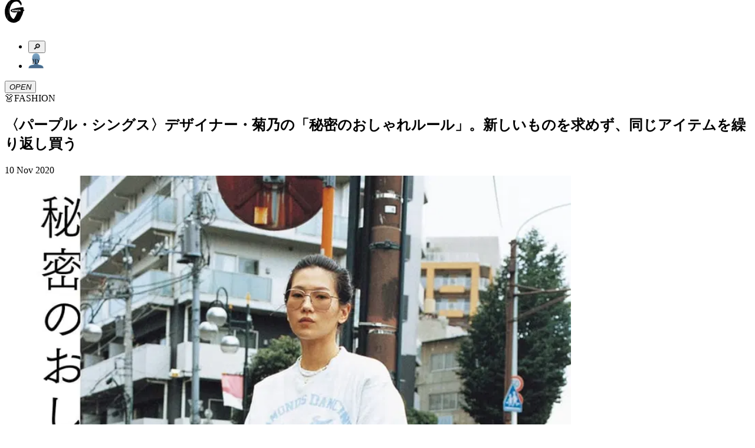

--- FILE ---
content_type: text/html; charset=utf-8
request_url: https://ginzamag.com/categories/fashion/202237
body_size: 15541
content:
<!DOCTYPE html><html lang="ja"><head><link rel="preload" as="image" imageSrcSet="/assets/images/logo.svg 1x, /assets/images/logo.svg 2x"/><meta charSet="UTF-8"/><meta name="viewport" content="width=device-width,initial-scale=1"/><title>〈パープル・シングス〉デザイナー・菊乃の「秘密のおしゃれルール」。新しいものを求めず、同じアイテムを繰り返し買う | 【GINZA】東京発信の最新ファッション＆カルチャー情報</title><meta name="robots" content="index,follow"/><meta name="description" content="マガジンハウスが月刊発行しているファッション誌「GINZA」の公式ウェブサイト。東京から発信するファッション、カルチャー、ビューティなどの最新トレンドや、グルメ、占いなどの情報をお届け。その他、「GINZA」ならではのスペシャルコンテンツも…"/><meta name="twitter:card" content="summary_large_image"/><meta name="twitter:site" content="@GINZA_magazine"/><meta property="fb:app_id" content="1524436697776425"/><meta property="og:title" content="〈パープル・シングス〉デザイナー・菊乃の「秘密のおしゃれルール」。新しいものを求めず、同じアイテムを繰り返し買う"/><meta property="og:description" content="マガジンハウスが月刊発行しているファッション誌「GINZA」の公式ウェブサイト。東京から発信するファッション、カルチャー、ビューティなどの最新トレンドや、グルメ、占いなどの情報をお届け。その他、「GINZA」ならではのスペシャルコンテンツも…"/><meta property="og:url" content="https://ginzamag.com/categories/fashion/202237"/><meta property="og:type" content="article"/><meta property="og:image" content="https://api.ginzamag.com/wp-content/uploads/2020/10/23a251533090c52f60e8fcc87c96b7ab.jpg"/><meta property="og:locale" content="ja"/><meta property="og:site_name" content="GINZA"/><link rel="canonical" href="https://ginzamag.com/categories/fashion/202237"/><meta name="msapplication-TileColor" content="#ffffff"/><meta name="theme-color" content="#ffffff"/><meta name="pr" content="false"/><meta name="primary_category" content="fashion"/><meta name="thumbnail" content="https://api.ginzamag.com/wp-content/uploads/2020/10/aa73320f8e5937edc495bba795fbab9e.jpg"/><meta name="thumbnail:width" content="960"/><meta name="thumbnail:height" content="1280"/><meta name="sub_title" content=""/><link rel="icon" href="/favicon-32x32.png" sizes="32x32" type="image/png"/><link rel="icon" href="/favicon-16x16.png" sizes="16x16" type="image/png"/><link rel="apple-touch-icon" href="/apple-touch-icon.png" sizes="180x180"/><link rel="manifest" href="/site.webmanifest"/><link rel="mask-icon" href="/safari-pinned-tab.svg" color="#777777"/><link rel="alternate" href="https://ginzamag.com/feed" type="application/rss+xml"/><link rel="preload" as="image" imageSrcSet="/_next/image?url=https%3A%2F%2Fapi.ginzamag.com%2Fwp-content%2Fuploads%2F2020%2F10%2Faa73320f8e5937edc495bba795fbab9e.jpg&amp;w=16&amp;q=75 16w, /_next/image?url=https%3A%2F%2Fapi.ginzamag.com%2Fwp-content%2Fuploads%2F2020%2F10%2Faa73320f8e5937edc495bba795fbab9e.jpg&amp;w=32&amp;q=75 32w, /_next/image?url=https%3A%2F%2Fapi.ginzamag.com%2Fwp-content%2Fuploads%2F2020%2F10%2Faa73320f8e5937edc495bba795fbab9e.jpg&amp;w=48&amp;q=75 48w, /_next/image?url=https%3A%2F%2Fapi.ginzamag.com%2Fwp-content%2Fuploads%2F2020%2F10%2Faa73320f8e5937edc495bba795fbab9e.jpg&amp;w=64&amp;q=75 64w, /_next/image?url=https%3A%2F%2Fapi.ginzamag.com%2Fwp-content%2Fuploads%2F2020%2F10%2Faa73320f8e5937edc495bba795fbab9e.jpg&amp;w=96&amp;q=75 96w, /_next/image?url=https%3A%2F%2Fapi.ginzamag.com%2Fwp-content%2Fuploads%2F2020%2F10%2Faa73320f8e5937edc495bba795fbab9e.jpg&amp;w=128&amp;q=75 128w, /_next/image?url=https%3A%2F%2Fapi.ginzamag.com%2Fwp-content%2Fuploads%2F2020%2F10%2Faa73320f8e5937edc495bba795fbab9e.jpg&amp;w=256&amp;q=75 256w, /_next/image?url=https%3A%2F%2Fapi.ginzamag.com%2Fwp-content%2Fuploads%2F2020%2F10%2Faa73320f8e5937edc495bba795fbab9e.jpg&amp;w=384&amp;q=75 384w, /_next/image?url=https%3A%2F%2Fapi.ginzamag.com%2Fwp-content%2Fuploads%2F2020%2F10%2Faa73320f8e5937edc495bba795fbab9e.jpg&amp;w=640&amp;q=75 640w, /_next/image?url=https%3A%2F%2Fapi.ginzamag.com%2Fwp-content%2Fuploads%2F2020%2F10%2Faa73320f8e5937edc495bba795fbab9e.jpg&amp;w=750&amp;q=75 750w, /_next/image?url=https%3A%2F%2Fapi.ginzamag.com%2Fwp-content%2Fuploads%2F2020%2F10%2Faa73320f8e5937edc495bba795fbab9e.jpg&amp;w=828&amp;q=75 828w, /_next/image?url=https%3A%2F%2Fapi.ginzamag.com%2Fwp-content%2Fuploads%2F2020%2F10%2Faa73320f8e5937edc495bba795fbab9e.jpg&amp;w=1080&amp;q=75 1080w, /_next/image?url=https%3A%2F%2Fapi.ginzamag.com%2Fwp-content%2Fuploads%2F2020%2F10%2Faa73320f8e5937edc495bba795fbab9e.jpg&amp;w=1200&amp;q=75 1200w, /_next/image?url=https%3A%2F%2Fapi.ginzamag.com%2Fwp-content%2Fuploads%2F2020%2F10%2Faa73320f8e5937edc495bba795fbab9e.jpg&amp;w=1920&amp;q=75 1920w, /_next/image?url=https%3A%2F%2Fapi.ginzamag.com%2Fwp-content%2Fuploads%2F2020%2F10%2Faa73320f8e5937edc495bba795fbab9e.jpg&amp;w=2048&amp;q=75 2048w, /_next/image?url=https%3A%2F%2Fapi.ginzamag.com%2Fwp-content%2Fuploads%2F2020%2F10%2Faa73320f8e5937edc495bba795fbab9e.jpg&amp;w=3840&amp;q=75 3840w" imageSizes="(max-width: 768px) calc(100vw - 40px), 768px"/><meta name="next-head-count" content="32"/><link rel="preconnect" href="https://use.typekit.net" crossorigin /><link rel="preload" href="/_next/static/css/f9fbbb16fa8d4c63.css" as="style"/><link rel="stylesheet" href="/_next/static/css/f9fbbb16fa8d4c63.css" data-n-g=""/><noscript data-n-css=""></noscript><script defer="" nomodule="" src="/_next/static/chunks/polyfills-c67a75d1b6f99dc8.js"></script><script src="/_next/static/chunks/webpack-414bac55aa8e2ce2.js" defer=""></script><script src="/_next/static/chunks/framework-8fe9cb8b81506896.js" defer=""></script><script src="/_next/static/chunks/main-1027654835325120.js" defer=""></script><script src="/_next/static/chunks/pages/_app-e83465763b3b1f35.js" defer=""></script><script src="/_next/static/chunks/4720-2cd21bffc33bfea4.js" defer=""></script><script src="/_next/static/chunks/9404-5cdb19a381ce64ee.js" defer=""></script><script src="/_next/static/chunks/6641-f48c6811b52e9271.js" defer=""></script><script src="/_next/static/chunks/7137-8c9eee6148673e6d.js" defer=""></script><script src="/_next/static/chunks/462-4fce192a6c9fd4fc.js" defer=""></script><script src="/_next/static/chunks/8276-2e171dc1002dace1.js" defer=""></script><script src="/_next/static/chunks/6604-cc8ca0f294301564.js" defer=""></script><script src="/_next/static/chunks/pages/categories/%5Bslug%5D/%5Bid%5D-738be9612fb24fc3.js" defer=""></script><script src="/_next/static/8ABWUJ7nwtL7D7cjWrJKp/_buildManifest.js" defer=""></script><script src="/_next/static/8ABWUJ7nwtL7D7cjWrJKp/_ssgManifest.js" defer=""></script><style data-href="https://use.typekit.net/cmr2knl.css">@import url("https://p.typekit.net/p.css?s=1&k=cmr2knl&ht=tk&f=6821.6822.6823.6824.7853.7855.7856.7858.7854.7857.7859.7861.18005.18006.18007.18010&a=88497062&app=typekit&e=css");@font-face{font-family:"garamond-premier-pro-display";src:url("https://use.typekit.net/af/6abdec/00000000000000003b9ade3b/27/l?primer=7cdcb44be4a7db8877ffa5c0007b8dd865b3bbc383831fe2ea177f62257a9191&fvd=n7&v=3") format("woff2"),url("https://use.typekit.net/af/6abdec/00000000000000003b9ade3b/27/d?primer=7cdcb44be4a7db8877ffa5c0007b8dd865b3bbc383831fe2ea177f62257a9191&fvd=n7&v=3") format("woff"),url("https://use.typekit.net/af/6abdec/00000000000000003b9ade3b/27/a?primer=7cdcb44be4a7db8877ffa5c0007b8dd865b3bbc383831fe2ea177f62257a9191&fvd=n7&v=3") format("opentype");font-display:auto;font-style:normal;font-weight:700;font-stretch:normal}@font-face{font-family:"garamond-premier-pro-display";src:url("https://use.typekit.net/af/23abd2/00000000000000003b9ade3a/27/l?primer=7cdcb44be4a7db8877ffa5c0007b8dd865b3bbc383831fe2ea177f62257a9191&fvd=i7&v=3") format("woff2"),url("https://use.typekit.net/af/23abd2/00000000000000003b9ade3a/27/d?primer=7cdcb44be4a7db8877ffa5c0007b8dd865b3bbc383831fe2ea177f62257a9191&fvd=i7&v=3") format("woff"),url("https://use.typekit.net/af/23abd2/00000000000000003b9ade3a/27/a?primer=7cdcb44be4a7db8877ffa5c0007b8dd865b3bbc383831fe2ea177f62257a9191&fvd=i7&v=3") format("opentype");font-display:auto;font-style:italic;font-weight:700;font-stretch:normal}@font-face{font-family:"garamond-premier-pro-display";src:url("https://use.typekit.net/af/96f648/00000000000000003b9ade35/27/l?primer=7cdcb44be4a7db8877ffa5c0007b8dd865b3bbc383831fe2ea177f62257a9191&fvd=n4&v=3") format("woff2"),url("https://use.typekit.net/af/96f648/00000000000000003b9ade35/27/d?primer=7cdcb44be4a7db8877ffa5c0007b8dd865b3bbc383831fe2ea177f62257a9191&fvd=n4&v=3") format("woff"),url("https://use.typekit.net/af/96f648/00000000000000003b9ade35/27/a?primer=7cdcb44be4a7db8877ffa5c0007b8dd865b3bbc383831fe2ea177f62257a9191&fvd=n4&v=3") format("opentype");font-display:auto;font-style:normal;font-weight:400;font-stretch:normal}@font-face{font-family:"garamond-premier-pro-display";src:url("https://use.typekit.net/af/024a03/00000000000000003b9ade34/27/l?primer=7cdcb44be4a7db8877ffa5c0007b8dd865b3bbc383831fe2ea177f62257a9191&fvd=i4&v=3") format("woff2"),url("https://use.typekit.net/af/024a03/00000000000000003b9ade34/27/d?primer=7cdcb44be4a7db8877ffa5c0007b8dd865b3bbc383831fe2ea177f62257a9191&fvd=i4&v=3") format("woff"),url("https://use.typekit.net/af/024a03/00000000000000003b9ade34/27/a?primer=7cdcb44be4a7db8877ffa5c0007b8dd865b3bbc383831fe2ea177f62257a9191&fvd=i4&v=3") format("opentype");font-display:auto;font-style:italic;font-weight:400;font-stretch:normal}@font-face{font-family:"garamond-premier-pro";src:url("https://use.typekit.net/af/e2b8db/00000000000000003b9ade23/27/l?primer=7cdcb44be4a7db8877ffa5c0007b8dd865b3bbc383831fe2ea177f62257a9191&fvd=n4&v=3") format("woff2"),url("https://use.typekit.net/af/e2b8db/00000000000000003b9ade23/27/d?primer=7cdcb44be4a7db8877ffa5c0007b8dd865b3bbc383831fe2ea177f62257a9191&fvd=n4&v=3") format("woff"),url("https://use.typekit.net/af/e2b8db/00000000000000003b9ade23/27/a?primer=7cdcb44be4a7db8877ffa5c0007b8dd865b3bbc383831fe2ea177f62257a9191&fvd=n4&v=3") format("opentype");font-display:auto;font-style:normal;font-weight:400;font-stretch:normal}@font-face{font-family:"garamond-premier-pro";src:url("https://use.typekit.net/af/ab5225/00000000000000003b9ade22/27/l?primer=7cdcb44be4a7db8877ffa5c0007b8dd865b3bbc383831fe2ea177f62257a9191&fvd=i4&v=3") format("woff2"),url("https://use.typekit.net/af/ab5225/00000000000000003b9ade22/27/d?primer=7cdcb44be4a7db8877ffa5c0007b8dd865b3bbc383831fe2ea177f62257a9191&fvd=i4&v=3") format("woff"),url("https://use.typekit.net/af/ab5225/00000000000000003b9ade22/27/a?primer=7cdcb44be4a7db8877ffa5c0007b8dd865b3bbc383831fe2ea177f62257a9191&fvd=i4&v=3") format("opentype");font-display:auto;font-style:italic;font-weight:400;font-stretch:normal}@font-face{font-family:"garamond-premier-pro";src:url("https://use.typekit.net/af/9ed68f/00000000000000003b9ade29/27/l?primer=7cdcb44be4a7db8877ffa5c0007b8dd865b3bbc383831fe2ea177f62257a9191&fvd=n7&v=3") format("woff2"),url("https://use.typekit.net/af/9ed68f/00000000000000003b9ade29/27/d?primer=7cdcb44be4a7db8877ffa5c0007b8dd865b3bbc383831fe2ea177f62257a9191&fvd=n7&v=3") format("woff"),url("https://use.typekit.net/af/9ed68f/00000000000000003b9ade29/27/a?primer=7cdcb44be4a7db8877ffa5c0007b8dd865b3bbc383831fe2ea177f62257a9191&fvd=n7&v=3") format("opentype");font-display:auto;font-style:normal;font-weight:700;font-stretch:normal}@font-face{font-family:"garamond-premier-pro";src:url("https://use.typekit.net/af/a79646/00000000000000003b9ade28/27/l?primer=7cdcb44be4a7db8877ffa5c0007b8dd865b3bbc383831fe2ea177f62257a9191&fvd=i7&v=3") format("woff2"),url("https://use.typekit.net/af/a79646/00000000000000003b9ade28/27/d?primer=7cdcb44be4a7db8877ffa5c0007b8dd865b3bbc383831fe2ea177f62257a9191&fvd=i7&v=3") format("woff"),url("https://use.typekit.net/af/a79646/00000000000000003b9ade28/27/a?primer=7cdcb44be4a7db8877ffa5c0007b8dd865b3bbc383831fe2ea177f62257a9191&fvd=i7&v=3") format("opentype");font-display:auto;font-style:italic;font-weight:700;font-stretch:normal}@font-face{font-family:"garamond-premier-pro-caption";src:url("https://use.typekit.net/af/624e8d/00000000000000003b9ade2b/27/l?primer=7cdcb44be4a7db8877ffa5c0007b8dd865b3bbc383831fe2ea177f62257a9191&fvd=n4&v=3") format("woff2"),url("https://use.typekit.net/af/624e8d/00000000000000003b9ade2b/27/d?primer=7cdcb44be4a7db8877ffa5c0007b8dd865b3bbc383831fe2ea177f62257a9191&fvd=n4&v=3") format("woff"),url("https://use.typekit.net/af/624e8d/00000000000000003b9ade2b/27/a?primer=7cdcb44be4a7db8877ffa5c0007b8dd865b3bbc383831fe2ea177f62257a9191&fvd=n4&v=3") format("opentype");font-display:auto;font-style:normal;font-weight:400;font-stretch:normal}@font-face{font-family:"garamond-premier-pro-caption";src:url("https://use.typekit.net/af/149dc4/00000000000000003b9ade2a/27/l?primer=7cdcb44be4a7db8877ffa5c0007b8dd865b3bbc383831fe2ea177f62257a9191&fvd=i4&v=3") format("woff2"),url("https://use.typekit.net/af/149dc4/00000000000000003b9ade2a/27/d?primer=7cdcb44be4a7db8877ffa5c0007b8dd865b3bbc383831fe2ea177f62257a9191&fvd=i4&v=3") format("woff"),url("https://use.typekit.net/af/149dc4/00000000000000003b9ade2a/27/a?primer=7cdcb44be4a7db8877ffa5c0007b8dd865b3bbc383831fe2ea177f62257a9191&fvd=i4&v=3") format("opentype");font-display:auto;font-style:italic;font-weight:400;font-stretch:normal}@font-face{font-family:"garamond-premier-pro-caption";src:url("https://use.typekit.net/af/7da767/00000000000000003b9ade30/27/l?primer=7cdcb44be4a7db8877ffa5c0007b8dd865b3bbc383831fe2ea177f62257a9191&fvd=n7&v=3") format("woff2"),url("https://use.typekit.net/af/7da767/00000000000000003b9ade30/27/d?primer=7cdcb44be4a7db8877ffa5c0007b8dd865b3bbc383831fe2ea177f62257a9191&fvd=n7&v=3") format("woff"),url("https://use.typekit.net/af/7da767/00000000000000003b9ade30/27/a?primer=7cdcb44be4a7db8877ffa5c0007b8dd865b3bbc383831fe2ea177f62257a9191&fvd=n7&v=3") format("opentype");font-display:auto;font-style:normal;font-weight:700;font-stretch:normal}@font-face{font-family:"garamond-premier-pro-caption";src:url("https://use.typekit.net/af/045712/00000000000000003b9ade31/27/l?primer=7cdcb44be4a7db8877ffa5c0007b8dd865b3bbc383831fe2ea177f62257a9191&fvd=i7&v=3") format("woff2"),url("https://use.typekit.net/af/045712/00000000000000003b9ade31/27/d?primer=7cdcb44be4a7db8877ffa5c0007b8dd865b3bbc383831fe2ea177f62257a9191&fvd=i7&v=3") format("woff"),url("https://use.typekit.net/af/045712/00000000000000003b9ade31/27/a?primer=7cdcb44be4a7db8877ffa5c0007b8dd865b3bbc383831fe2ea177f62257a9191&fvd=i7&v=3") format("opentype");font-display:auto;font-style:italic;font-weight:700;font-stretch:normal}@font-face{font-family:"garamond-premier-pro-subhead";src:url("https://use.typekit.net/af/af2d8b/00000000000000003b9ade42/27/l?primer=7cdcb44be4a7db8877ffa5c0007b8dd865b3bbc383831fe2ea177f62257a9191&fvd=n7&v=3") format("woff2"),url("https://use.typekit.net/af/af2d8b/00000000000000003b9ade42/27/d?primer=7cdcb44be4a7db8877ffa5c0007b8dd865b3bbc383831fe2ea177f62257a9191&fvd=n7&v=3") format("woff"),url("https://use.typekit.net/af/af2d8b/00000000000000003b9ade42/27/a?primer=7cdcb44be4a7db8877ffa5c0007b8dd865b3bbc383831fe2ea177f62257a9191&fvd=n7&v=3") format("opentype");font-display:auto;font-style:normal;font-weight:700;font-stretch:normal}@font-face{font-family:"garamond-premier-pro-subhead";src:url("https://use.typekit.net/af/7394d6/00000000000000003b9ade43/27/l?primer=7cdcb44be4a7db8877ffa5c0007b8dd865b3bbc383831fe2ea177f62257a9191&fvd=i7&v=3") format("woff2"),url("https://use.typekit.net/af/7394d6/00000000000000003b9ade43/27/d?primer=7cdcb44be4a7db8877ffa5c0007b8dd865b3bbc383831fe2ea177f62257a9191&fvd=i7&v=3") format("woff"),url("https://use.typekit.net/af/7394d6/00000000000000003b9ade43/27/a?primer=7cdcb44be4a7db8877ffa5c0007b8dd865b3bbc383831fe2ea177f62257a9191&fvd=i7&v=3") format("opentype");font-display:auto;font-style:italic;font-weight:700;font-stretch:normal}@font-face{font-family:"garamond-premier-pro-subhead";src:url("https://use.typekit.net/af/756840/00000000000000003b9ade3d/27/l?primer=7cdcb44be4a7db8877ffa5c0007b8dd865b3bbc383831fe2ea177f62257a9191&fvd=i4&v=3") format("woff2"),url("https://use.typekit.net/af/756840/00000000000000003b9ade3d/27/d?primer=7cdcb44be4a7db8877ffa5c0007b8dd865b3bbc383831fe2ea177f62257a9191&fvd=i4&v=3") format("woff"),url("https://use.typekit.net/af/756840/00000000000000003b9ade3d/27/a?primer=7cdcb44be4a7db8877ffa5c0007b8dd865b3bbc383831fe2ea177f62257a9191&fvd=i4&v=3") format("opentype");font-display:auto;font-style:italic;font-weight:400;font-stretch:normal}@font-face{font-family:"garamond-premier-pro-subhead";src:url("https://use.typekit.net/af/642027/00000000000000003b9ade3c/27/l?primer=7cdcb44be4a7db8877ffa5c0007b8dd865b3bbc383831fe2ea177f62257a9191&fvd=n4&v=3") format("woff2"),url("https://use.typekit.net/af/642027/00000000000000003b9ade3c/27/d?primer=7cdcb44be4a7db8877ffa5c0007b8dd865b3bbc383831fe2ea177f62257a9191&fvd=n4&v=3") format("woff"),url("https://use.typekit.net/af/642027/00000000000000003b9ade3c/27/a?primer=7cdcb44be4a7db8877ffa5c0007b8dd865b3bbc383831fe2ea177f62257a9191&fvd=n4&v=3") format("opentype");font-display:auto;font-style:normal;font-weight:400;font-stretch:normal}.tk-garamond-premier-pro-display{font-family:"garamond-premier-pro-display",serif}.tk-garamond-premier-pro{font-family:"garamond-premier-pro",serif}.tk-garamond-premier-pro-caption{font-family:"garamond-premier-pro-caption",serif}.tk-garamond-premier-pro-subhead{font-family:"garamond-premier-pro-subhead",serif}</style></head><body class="font-serif text-base leading-[1.9] font-medium text-black antialiased text-shadow-sm before:fixed before:top-0 before:left-0 before:z-[-1] before:h-dvh before:w-full before:bg-[linear-gradient(180deg,_rgba(0,0,0,0)_70.08%,_rgba(200,200,200,0.52)_100%)] before:content-[&#x27;&#x27;]"><noscript>
              <iframe
                src="https://www.googletagmanager.com/ns.html?id=GTM-P43FRMF"
                height="0"
                width="0"
                style="display:none;visibility:hidden"
              /></noscript><div id="__next"><div class="fixed left-0 top-0 z-30 w-full pb-2 pt-3 md:py-7 bg-white/90 backdrop-blur-md"><div class="inner md:max-w-full md:px-8"><div class="relative flex h-11 justify-between md:h-[52px]"><div class="transform-gpu transition-all duration-300 w-[33px] md:w-[60px]" style="transform:translate3d(0, -10px, 0)"><a class="block" href="/"><img alt="GINZA" srcSet="/assets/images/logo.svg 1x, /assets/images/logo.svg 2x" src="/assets/images/logo.svg" width="34" height="41" decoding="async" data-nimg="future" class="h-auto w-full animate-logo-rotate drop-shadow-[1.22px_1.952px_2.684px_rgba(0,0,0,1)] md:drop-shadow-[2.22px_3.552px_4.884px_rgba(0,0,0,1)]" style="color:transparent"/></a></div><div class="flex translate-x-2"><div class="relative flex-1"><ul class="flex items-center justify-end"><li><button type="button" class="searchform-toggle outline-hidden text-shadow-sm p-2 h-11 w-[42px] md:size-[52px]"><span class="emoji font-emoji leading-none text-[26px] md:text-4xl" role="img" aria-label="magnifying glass tilted right" aria-hidden="false">🔎</span></button></li><li class="md:ml-3"><a class="block h-11 w-[42px] px-2 py-[9px] md:size-[52px] md:p-2" href="/ginzaid"><span class="block"><img alt="GINZA ID" srcSet="/assets/images/icons/id.svg 1x, /assets/images/icons/id.svg 2x" src="/assets/images/icons/id.svg" width="26" height="27" decoding="async" data-nimg="future" class="h-auto w-full max-w-full drop-shadow-xs" loading="lazy" style="color:transparent"/></span></a></li></ul></div><div class="flex-1 md:ml-3"><button type="button" class="menu-toggle left-0 top-0 z-10 block h-11 w-[38px] flex-1 cursor-pointer px-[8px] py-[11px] outline-none md:size-[52px]"><i class="relative block size-full drop-shadow-xs"><span class="block absolute top-2/4 left-0 mt-[-1px] w-full h-0.5 bg-black transform-gpu transition-all duration-300 ease-linear md:transform-gpu -translate-y-[9px] md:-translate-y-[14px]"></span><span class="block absolute top-2/4 left-0 mt-[-1px] w-full h-0.5 bg-black transition-all duration-100 ease-linear indent-negative-99999">OPEN</span><span class="block absolute top-2/4 left-0 mt-[-1px] w-full h-0.5 bg-black transform-gpu transition-all duration-300 ease-linear md:transform-gpu translate-y-[9px] md:translate-y-[14px]"></span></i></button></div></div></div></div></div><main class="flex-1"><article><div class="content"><script type="application/ld+json">{"@context":"https://schema.org","@type":"Article","headline":"〈パープル・シングス〉デザイナー・菊乃の「秘密のおしゃれルール」。新しいものを求めず、同じアイテムを繰り返し買う","image":"https://api.ginzamag.com/wp-content/uploads/2020/10/aa73320f8e5937edc495bba795fbab9e.jpg","articleSection":"FASHION","datePublished":"Tue Nov 10 2020 18:00:02 GMT+0000 (Coordinated Universal Time)","author":[{"@type":"Organization","name":"GINZA編集部"}],"name":"GINZA","publisher":[{"@type":"Organization","name":"Magazine House, Ltd.","url":"https://magazineworld.jp/"}]}</script><section class="py-4 md:py-8"><div class="inner-sm"><div class="flex items-center justify-center leading-normal md:text-2xl"><span class="emoji font-emoji leading-none mr-1.5 size-[28px] text-[28px] md:mr-3 md:size-[36px] md:text-4xl" role="img" aria-label="fashion" aria-hidden="false">👗</span><span>FASHION</span></div></div></section><header class="pb-3 md:pb-4"><div class="inner-sm"><div class="rounded-base border-2 border-black bg-white px-3 py-4 shadow-sm"><h1 class="leading-normal md:text-xl">〈パープル・シングス〉デザイナー・菊乃の「秘密のおしゃれルール」。新しいものを求めず、同じアイテムを繰り返し買う</h1><p class="mt-2 text-[13px] md:text-lg"></p><div class="mt-2 flex items-center justify-between text-2xs md:text-[13px]"><time dateTime="2020-11-10T18:00:02" class="block">10 Nov 2020</time></div></div></div></header><section class="py-3 md:py-4"><div class="inner-sm"><img alt="菊乃 秘密のおしゃれルール" sizes="(max-width: 768px) calc(100vw - 40px), 768px" srcSet="/_next/image?url=https%3A%2F%2Fapi.ginzamag.com%2Fwp-content%2Fuploads%2F2020%2F10%2Faa73320f8e5937edc495bba795fbab9e.jpg&amp;w=16&amp;q=75 16w, /_next/image?url=https%3A%2F%2Fapi.ginzamag.com%2Fwp-content%2Fuploads%2F2020%2F10%2Faa73320f8e5937edc495bba795fbab9e.jpg&amp;w=32&amp;q=75 32w, /_next/image?url=https%3A%2F%2Fapi.ginzamag.com%2Fwp-content%2Fuploads%2F2020%2F10%2Faa73320f8e5937edc495bba795fbab9e.jpg&amp;w=48&amp;q=75 48w, /_next/image?url=https%3A%2F%2Fapi.ginzamag.com%2Fwp-content%2Fuploads%2F2020%2F10%2Faa73320f8e5937edc495bba795fbab9e.jpg&amp;w=64&amp;q=75 64w, /_next/image?url=https%3A%2F%2Fapi.ginzamag.com%2Fwp-content%2Fuploads%2F2020%2F10%2Faa73320f8e5937edc495bba795fbab9e.jpg&amp;w=96&amp;q=75 96w, /_next/image?url=https%3A%2F%2Fapi.ginzamag.com%2Fwp-content%2Fuploads%2F2020%2F10%2Faa73320f8e5937edc495bba795fbab9e.jpg&amp;w=128&amp;q=75 128w, /_next/image?url=https%3A%2F%2Fapi.ginzamag.com%2Fwp-content%2Fuploads%2F2020%2F10%2Faa73320f8e5937edc495bba795fbab9e.jpg&amp;w=256&amp;q=75 256w, /_next/image?url=https%3A%2F%2Fapi.ginzamag.com%2Fwp-content%2Fuploads%2F2020%2F10%2Faa73320f8e5937edc495bba795fbab9e.jpg&amp;w=384&amp;q=75 384w, /_next/image?url=https%3A%2F%2Fapi.ginzamag.com%2Fwp-content%2Fuploads%2F2020%2F10%2Faa73320f8e5937edc495bba795fbab9e.jpg&amp;w=640&amp;q=75 640w, /_next/image?url=https%3A%2F%2Fapi.ginzamag.com%2Fwp-content%2Fuploads%2F2020%2F10%2Faa73320f8e5937edc495bba795fbab9e.jpg&amp;w=750&amp;q=75 750w, /_next/image?url=https%3A%2F%2Fapi.ginzamag.com%2Fwp-content%2Fuploads%2F2020%2F10%2Faa73320f8e5937edc495bba795fbab9e.jpg&amp;w=828&amp;q=75 828w, /_next/image?url=https%3A%2F%2Fapi.ginzamag.com%2Fwp-content%2Fuploads%2F2020%2F10%2Faa73320f8e5937edc495bba795fbab9e.jpg&amp;w=1080&amp;q=75 1080w, /_next/image?url=https%3A%2F%2Fapi.ginzamag.com%2Fwp-content%2Fuploads%2F2020%2F10%2Faa73320f8e5937edc495bba795fbab9e.jpg&amp;w=1200&amp;q=75 1200w, /_next/image?url=https%3A%2F%2Fapi.ginzamag.com%2Fwp-content%2Fuploads%2F2020%2F10%2Faa73320f8e5937edc495bba795fbab9e.jpg&amp;w=1920&amp;q=75 1920w, /_next/image?url=https%3A%2F%2Fapi.ginzamag.com%2Fwp-content%2Fuploads%2F2020%2F10%2Faa73320f8e5937edc495bba795fbab9e.jpg&amp;w=2048&amp;q=75 2048w, /_next/image?url=https%3A%2F%2Fapi.ginzamag.com%2Fwp-content%2Fuploads%2F2020%2F10%2Faa73320f8e5937edc495bba795fbab9e.jpg&amp;w=3840&amp;q=75 3840w" src="/_next/image?url=https%3A%2F%2Fapi.ginzamag.com%2Fwp-content%2Fuploads%2F2020%2F10%2Faa73320f8e5937edc495bba795fbab9e.jpg&amp;w=3840&amp;q=75" width="960" height="1280" decoding="async" data-nimg="future" class="h-auto w-full shadow-sm" style="color:transparent"/></div></section><div class="overflow-visible!"><div id="page-1" class="sr-only"></div><section class="py-4 md:py-8"><div class="inner-sm"><div class="post-content leading-[2.2] text-shadow-none"><p><strong>誰の真似でもない、自分らしいスタイルを楽しんでいる女性に取材！個性的でファッショナブルなコーディネートの秘訣はどこに？ちょっと意外な決まりごとは、新鮮なおしゃれのヒントになりそう。＃<a href="https://ginzamag.com/tag/秘密のおしゃれルール/">秘密のおしゃれルール</a></strong></p>
</div></div></section><section class="py-10 md:py-14"><div class="inner-sm"><hr class="border-black shadow-xs"/></div></section><section class="py-4 md:py-8"><div class="inner-sm"><div class="post-content leading-[2.2] text-shadow-none">菊乃<br>
<span style="font-size: 10pt;">〈PURPLE THINGS〉デザイナー</span>
<p><img class="alignnone size-full wp-image-202281" loading="lazy" decoding="async" src="https://api.ginzamag.com/wp-content/uploads/2020/10/48c19a81780c12d352fa1621c0d6f134.jpg" sizes="(max-width: 822px) 100vw, 822px" srcset="https://api.ginzamag.com/wp-content/uploads/2020/10/48c19a81780c12d352fa1621c0d6f134.jpg 822w, https://api.ginzamag.com/wp-content/uploads/2020/10/48c19a81780c12d352fa1621c0d6f134-320x467.jpg 320w, https://api.ginzamag.com/wp-content/uploads/2020/10/48c19a81780c12d352fa1621c0d6f134-768x1121.jpg 768w, https://api.ginzamag.com/wp-content/uploads/2020/10/48c19a81780c12d352fa1621c0d6f134-160x234.jpg 160w, https://api.ginzamag.com/wp-content/uploads/2020/10/48c19a81780c12d352fa1621c0d6f134-640x934.jpg 640w" alt="菊乃 〈PURPLE THINGS〉デザイナー" width="822" height="1200"></p>
<p><strong>同じアイテムを繰り返し買う</strong></p>
<p>「メンズの服をよく着るのですが“メンズライク”と言われるのには抵抗がある。心地よいから着ているだけですから」</p>
<p>カジュアルど真ん中のスウェットとデニムなのに、かっこいいと思わせる存在感の菊乃さん。ちらりとのぞくネックレスや薄い色づきメガネなど、小物使いもさすが。</p>
<p>「服も靴もワードローブはごく少ないんです。今あるもので満足していてあまり新しいものを求めない」と、デニムは〈リーバイス501®〉を色やサイズ違いで数本だけ、靴下はくるぶし丈の〈ヘインズ〉の白に限定する徹底ぶり。</p>
<p>ピンクの靴は唯一最近買ったもので、「パープルとネイビーに加えて3足めのワラビー。メンズ服にベージュだと普通なので、あえて変わった色を選ぶのがこだわりかな」</p>
<strong>sweatshirt: </strong>〈FAF〉 <strong><br>
pants: </strong>〈LEVI’S®〉 <strong><br>
eyewear: </strong>〈ACNE STUDIOS〉 <strong><br>
necklace:</strong> NO BRAND<br>
<strong>pendant, gold bracelet: </strong>〈MISSOMA〉 <strong><br>
watch: </strong>〈G-SHOCK×THISISNEVERTHAT〉 <strong><br>
bag: </strong>USED<strong><br>
shoes: </strong>〈CLARKS〉
</div></div></section><section class="py-4 md:py-8"><div class="inner-sm"><div class="mx-auto max-w-[353px]"><h3 class="flex items-center leading-normal"><span class="emoji font-emoji leading-none size-6 text-2xl" role="img" aria-label="profile" aria-hidden="false">🗣️</span></h3><div class="mt-1.5 overflow-hidden rounded-base border-2 border-black bg-white shadow-sm"><div class=""></div><div class="p-4"><h4 class="text-[15px]">菊乃</h4><div class="post-content mt-1.5 text-2xs text-shadow-none first:mt-0"><p>1990年、東京都生まれ。サンフランシスコ、ロンドンで写真とアートを学ぶ。2015年〈パープルシングス〉をスタート。春から〈フェイマス デパートメント ストア〉のクリエイティブディレクターも。Instagram:<a href="https://www.instagram.com/kiki_sun/?hl=ja" target="_blank" rel="noopener">@kiki_sun</a></p>
</div></div></div></div></div></section></div><section class="py-4 md:py-8"><div class="inner-sm"><div class="post-content text-center text-2xs text-shadow-none"><span style="font-size: 10pt;">Photo: Hiroko Matsubara　Text&amp;Edit: Naoko Sasaki</span></div></div></section><div class="finish-reading h-[1px]"></div><section class="py-1 md:py-5"><div class="inner-sm"><ul class="flex w-[calc(100%+16px)] -translate-x-2 flex-wrap justify-center"><li class="mx-1.5 my-3 md:mx-2"><a class="inline-block rounded-full border border-black px-1.5 py-0.5 text-sm text-shadow-none" href="/tags/%e7%a7%98%e5%af%86%e3%81%ae%e3%81%8a%e3%81%97%e3%82%83%e3%82%8c%e3%83%ab%e3%83%bc%e3%83%ab">#秘密のおしゃれルール</a></li><li class="mx-1.5 my-3 md:mx-2"><a class="inline-block rounded-full border border-black px-1.5 py-0.5 text-sm text-shadow-none" href="/tags/%e8%8f%8a%e4%b9%83">#菊乃</a></li></ul></div></section><section class="py-4 md:py-8"><div class="inner-sm"><h3 class="flex items-center justify-center leading-normal"><span class="emoji font-emoji leading-none size-4 md:size-[18px] md:text-lg" role="img" aria-label="シェア" aria-hidden="false">🕊</span><span class="ml-0.5">シェア</span></h3><ul class="mt-5 flex w-full items-center justify-center"><li class="mx-4 w-[42px] nth-1:w-8"><button type="button" class="mx-auto block w-full focus:outline-hidden"><img alt="x" srcSet="/assets/images/sns/x.svg 1x, /assets/images/sns/x.svg 2x" src="/assets/images/sns/x.svg" width="32" height="33" decoding="async" data-nimg="future" class="h-auto w-full" loading="lazy" style="color:transparent"/></button></li><li class="mx-4 w-[42px] nth-1:w-8"><button type="button" class="mx-auto block w-full focus:outline-hidden"><img alt="facebook" srcSet="/assets/images/sns/facebook.svg 1x, /assets/images/sns/facebook.svg 2x" src="/assets/images/sns/facebook.svg" width="42" height="43" decoding="async" data-nimg="future" class="h-auto w-full" loading="lazy" style="color:transparent"/></button></li><li class="mx-4 w-[42px] nth-1:w-8"><button type="button" class="mx-auto block w-full focus:outline-hidden"><img alt="line" srcSet="/assets/images/sns/line.svg 1x, /assets/images/sns/line.svg 2x" src="/assets/images/sns/line.svg" width="42" height="43" decoding="async" data-nimg="future" class="h-auto w-full" loading="lazy" style="color:transparent"/></button></li></ul></div></section></div></article><section class="mt-16 md:mt-24"><div class="inner"><fw-embed-feed channel="ginza" playlist="oB44Rv" mode="row" open_in="default" max_videos="0" placement="middle" player_placement="bottom-right" captions="false"></fw-embed-feed></div></section><section class="mt-16 md:mt-24"><div class="inner"></div></section><section class="mt-16 md:mt-24"><div class="inner"></div></section><section class="mt-14 md:mt-24"><div class="inner"><ul class="flex flex-wrap justify-between max-w-[335px] items-center md:w-[742px] mx-auto md:max-w-none"><li class="mx-2.5 mt-[14px] w-[42px] md:mx-auto md:nth-3:w-8"><a target="_blank" rel="noopener noreferrer" href="https://www.instagram.com/ginzamagazine/" class="mx-auto block size-[42px]"><img alt="Instagram" src="/assets/images/sns/instagram.svg" width="42" height="42" decoding="async" data-nimg="future" class="mx-auto h-full w-auto" loading="lazy" style="color:transparent"/></a></li><li class="mx-2.5 mt-[14px] w-[42px] md:mx-auto md:nth-3:w-8"><a target="_blank" rel="noopener noreferrer" href="https://www.threads.net/@ginzamagazine" class="mx-auto block size-[42px]"><img alt="Threads" src="/assets/images/sns/threads.svg" width="42" height="48" decoding="async" data-nimg="future" class="mx-auto h-full w-auto" loading="lazy" style="color:transparent"/></a></li><li class="mx-2.5 mt-[14px] w-[42px] md:mx-auto md:nth-3:w-8"><a target="_blank" rel="noopener noreferrer" href="https://twitter.com/ginza_magazine" class="mx-auto block w-8"><img alt="X" src="/assets/images/sns/x.svg" width="32" height="33" decoding="async" data-nimg="future" class="mx-auto h-full w-auto" loading="lazy" style="color:transparent"/></a></li><li class="mx-2.5 mt-[14px] w-[42px] md:mx-auto md:nth-3:w-8"><a target="_blank" rel="noopener noreferrer" href="https://line.me/R/ti/p/@oa-ginza?from=page&amp;accountId=oa-ginza" class="mx-auto block size-[42px]"><img alt="LINE" src="/assets/images/sns/line.svg" width="42" height="43" decoding="async" data-nimg="future" class="mx-auto h-full w-auto" loading="lazy" style="color:transparent"/></a></li><li class="mx-2.5 mt-[14px] w-[42px] md:mx-auto md:nth-3:w-8"><a target="_blank" rel="noopener noreferrer" href="https://www.facebook.com/mhginza" class="mx-auto block size-[42px]"><img alt="Facebook" src="/assets/images/sns/facebook.svg" width="42" height="43" decoding="async" data-nimg="future" class="mx-auto h-full w-auto" loading="lazy" style="color:transparent"/></a></li><li class="mx-2.5 mt-[14px] w-[42px] md:mx-auto md:nth-3:w-8"><a target="_blank" rel="noopener noreferrer" href="https://www.youtube.com/@ginzamagazine" class="mx-auto block size-[42px]"><img alt="YouTube" src="/assets/images/sns/youtube.svg" width="42" height="30" decoding="async" data-nimg="future" class="mx-auto h-full w-auto" loading="lazy" style="color:transparent"/></a></li><li class="mx-2.5 mt-[14px] w-[42px] md:mx-auto md:nth-3:w-8"><a target="_blank" rel="noopener noreferrer" href="https://gr.pinterest.com/ginzamag/" class="mx-auto block size-[42px]"><img alt="Pinterest" src="/assets/images/sns/pinterest.svg" width="42" height="43" decoding="async" data-nimg="future" class="mx-auto h-full w-auto" loading="lazy" style="color:transparent"/></a></li><li class="mx-2.5 mt-[14px] w-[42px] md:mx-auto md:nth-3:w-8"><a target="_blank" rel="noopener noreferrer" href="https://www.tiktok.com/@ginza_magazine" class="mx-auto block size-[42px]"><img alt="TikTok" src="/assets/images/sns/tiktok.svg" width="42" height="48" decoding="async" data-nimg="future" class="mx-auto h-full w-auto" loading="lazy" style="color:transparent"/></a></li><li class="mx-2.5 mt-[14px] w-[42px] md:mx-auto md:nth-3:w-8"><a target="_blank" rel="noopener noreferrer" href="https://open.spotify.com/user/ginzamagazine" class="mx-auto block size-[42px]"><img alt="Spotify" src="/assets/images/sns/spotify.svg" width="42" height="42" decoding="async" data-nimg="future" class="mx-auto h-full w-auto" loading="lazy" style="color:transparent"/></a></li></ul></div></section><section class="mt-14 md:mt-24"><div class="inner"><div id="newsletter" class=""><form class="md:mx-auto md:w-[353px]"><div class="relative before:absolute before:top-1/2 before:left-7 before:z-10 before:mt-[-15px] before:block before:h-[30px] before:w-[1px] before:bg-white before:content-[&#x27;&#x27;]"><input type="text" id="email" placeholder="✉️ メールマガジンに登録" aria-label="Your email" class="[&amp;:-webkit-autofill]:text-fill-color-white w-full rounded-full border-0 bg-black px-7 py-4 text-center text-white shadow-sm placeholder:font-serif placeholder:text-white focus:ring-0 focus:placeholder:text-transparent cursor-pointer" value=""/></div><p class="mt-4 text-2xs">＊ご登録いただくと、弊社の<a target="_blank" rel="noopener noreferrer" href="https://magazineworld.jp/info/privacy/" class="underline hover:no-underline">プライバシーポリシー</a>とメールマガジンの配信に同意したことになります。</p></form><div class="mt-3 text-center"><button type="button" class="text-xs underline outline-hidden text-shadow-sm hover:no-underline">メルマガ解除</button></div></div></div></section></main><footer class="pt-[68px] pb-10 text-center text-[13px] text-shadow-none md:pt-[88px]"><div class="inner"><ul class="flex w-[calc(100%+20px)] flex-wrap justify-center leading-[1.538]"><li class="mt-3 mr-5 md:mt-6"><a target="_blank" rel="noopener noreferrer" href="https://ananweb.jp/" class="underline hover:no-underline">anan</a></li><li class="mt-3 mr-5 md:mt-6"><a target="_blank" rel="noopener noreferrer" href="https://brutus.jp/" class="underline hover:no-underline">BRUTUS</a></li><li class="mt-3 mr-5 md:mt-6"><a target="_blank" rel="noopener noreferrer" href="https://popeyemagazine.jp/" class="underline hover:no-underline">POPEYE</a></li><li class="mt-3 mr-5 md:mt-6"><a target="_blank" rel="noopener noreferrer" href="https://croissant-online.jp/" class="underline hover:no-underline">クロワッサン</a></li><li class="mt-3 mr-5 md:mt-6"><a target="_blank" rel="noopener noreferrer" href="https://casabrutus.com/" class="underline hover:no-underline">Casa BRUTUS</a></li><li class="mt-3 mr-5 md:mt-6"><a target="_blank" rel="noopener noreferrer" href="https://hanako.tokyo/" class="underline hover:no-underline">Hanako</a></li><li class="mt-3 mr-5 md:mt-6"><a target="_blank" rel="noopener noreferrer" href="https://andpremium.jp/" class="underline hover:no-underline">&amp;Premium</a></li><li class="mt-3 mr-5 md:mt-6"><a target="_blank" rel="noopener noreferrer" href="https://tarzanweb.jp/" class="underline hover:no-underline">Tarzan</a></li><li class="mt-3 mr-5 md:mt-6"><a target="_blank" rel="noopener noreferrer" href="https://colocal.jp/" class="underline hover:no-underline">colocal</a></li><li class="mt-3 mr-5 md:mt-6"><a target="_blank" rel="noopener noreferrer" href="https://hanakomama.jp/" class="underline hover:no-underline">Hanakoママ</a></li><li class="mt-3 mr-5 md:mt-6"><a target="_blank" rel="noopener noreferrer" href="https://kunel-salon.com/" class="underline hover:no-underline">クウネル・サロン</a></li><li class="mt-3 mr-5 md:mt-6"><a target="_blank" rel="noopener noreferrer" href="https://co-coco.jp/" class="underline hover:no-underline">こここ</a></li><li class="mt-3 mr-5 md:mt-6"><a target="_blank" rel="noopener noreferrer" href="https://mcs.magazineworld.jp/" class="underline hover:no-underline">MCS</a></li><li class="mt-3 mr-5 md:mt-6"><a target="_blank" rel="noopener noreferrer" href="https://magazineworld.jp/" class="underline hover:no-underline">マガジンワールド</a></li><li class="mt-3 mr-5 md:mt-6"><a target="_blank" rel="noopener noreferrer" href="https://ad-mag.jp/" class="underline hover:no-underline">広告掲載</a></li><li class="mt-3 mr-5 md:mt-6"><a target="_blank" rel="noopener noreferrer" href="https://magazineworld.jp/info/privacy/" class="underline hover:no-underline">Privacy Policy</a></li><li id="datasign_privacy_notice__0d6a9293" class="mt-3 mr-5 md:mt-6"><input type="hidden" class="opn_link_text" value="オンラインプライバシー通知"/></li></ul><div class="mt-14 md:mt-[60px]"><p>©1945-<!-- -->2026<!-- --> by Magazine house, ltd.(Tokyo)</p></div></div></footer><div class="fixed left-0 top-16 z-20 h-[calc(100dvh-64px)] w-full transform-gpu overflow-y-auto overscroll-contain bg-white transition-all duration-300 md:top-[108px] md:h-[calc(100dvh-108px)] invisible -translate-y-5 opacity-0"><div class="inner min-h-[calc(100%+1px)] pt-4 pb-14 md:pt-[70px] md:pb-10"><div class="flex flex-col justify-center items-center h-52 md:h-96"><div role="status" class="inline-block h-5 w-5 animate-spin rounded-full border-2 border-black border-r-transparent undefined"><span class="sr-only">Loading...</span></div></div></div></div><div class="invisible fixed right-0 bottom-20 z-10 w-[268px] translate-x-8 transform-gpu"><div class="flex flex-col justify-center items-center h-52 md:h-96"><div role="status" class="inline-block h-5 w-5 animate-spin rounded-full border-2 border-black border-r-transparent undefined"><span class="sr-only">Loading...</span></div></div></div><div data-rht-toaster="" style="position:fixed;z-index:9999;top:16px;left:16px;right:16px;bottom:16px;pointer-events:none" class="font-sans text-shadow-none"></div></div><script id="__NEXT_DATA__" type="application/json">{"props":{"pageProps":{"post":{"id":202237,"date":"2020-11-10T18:00:02","type":"post","link":"https://ginzamag.com/categories/fashion/202237","title":{"rendered":"〈パープル・シングス〉デザイナー・菊乃の「秘密のおしゃれルール」。新しいものを求めず、同じアイテムを繰り返し買う"},"featured_media":{"id":203653,"alt_text":"菊乃 秘密のおしゃれルール","caption":"","description":"","media_type":"image","media_details":{"width":960,"height":1280,"file":"2020/10/aa73320f8e5937edc495bba795fbab9e.jpg","sizes":{},"ShortPixel":{"type":"glossy","exifKept":"0","date":"2020-10-20 22:49:33","thumbsOpt":6,"thumbsOptList":["aa73320f8e5937edc495bba795fbab9e-320x427.jpg","aa73320f8e5937edc495bba795fbab9e-960x1280.jpg","aa73320f8e5937edc495bba795fbab9e-768x1024.jpg","aa73320f8e5937edc495bba795fbab9e-280x335.jpg","aa73320f8e5937edc495bba795fbab9e-160x213.jpg","aa73320f8e5937edc495bba795fbab9e-640x853.jpg"],"excludeSizes":[],"retinasOpt":0},"ShortPixelImprovement":"73.13"},"post":202237,"source_url":"https://api.ginzamag.com/wp-content/uploads/2020/10/aa73320f8e5937edc495bba795fbab9e.jpg"},"categories":[{"id":5,"count":6190,"description":"","link":"https://api.ginzamag.com/category/fashion","name":"FASHION","slug":"fashion","taxonomy":"category","meta":[],"parent":0,"term_order":"1","name_katakana":"ファッション","emoji":"👗","disable_ads":false}],"tags":[{"id":10054,"count":8,"description":"","link":"https://api.ginzamag.com/tag/%e7%a7%98%e5%af%86%e3%81%ae%e3%81%8a%e3%81%97%e3%82%83%e3%82%8c%e3%83%ab%e3%83%bc%e3%83%ab","name":"秘密のおしゃれルール","slug":"%e7%a7%98%e5%af%86%e3%81%ae%e3%81%8a%e3%81%97%e3%82%83%e3%82%8c%e3%83%ab%e3%83%bc%e3%83%ab","taxonomy":"post_tag","meta":[]},{"id":12960,"count":13,"description":"","link":"https://api.ginzamag.com/tag/%e8%8f%8a%e4%b9%83","name":"菊乃","slug":"%e8%8f%8a%e4%b9%83","taxonomy":"post_tag","meta":[]}],"primary_category":{"id":5,"count":6190,"description":"","link":"https://api.ginzamag.com/category/fashion","name":"FASHION","slug":"fashion","taxonomy":"category","parent":0,"meta":[],"term_order":"1","name_katakana":"ファッション","emoji":"👗"},"custom_fields":{"sub_title":"","main_visual":{"image":{"id":203653,"alt_text":"菊乃 秘密のおしゃれルール","caption":"","description":"","media_type":"image","media_details":{"width":960,"height":1280,"file":"2020/10/aa73320f8e5937edc495bba795fbab9e.jpg","sizes":{},"ShortPixel":{"type":"glossy","exifKept":"0","date":"2020-10-20 22:49:33","thumbsOpt":6,"thumbsOptList":["aa73320f8e5937edc495bba795fbab9e-320x427.jpg","aa73320f8e5937edc495bba795fbab9e-960x1280.jpg","aa73320f8e5937edc495bba795fbab9e-768x1024.jpg","aa73320f8e5937edc495bba795fbab9e-280x335.jpg","aa73320f8e5937edc495bba795fbab9e-160x213.jpg","aa73320f8e5937edc495bba795fbab9e-640x853.jpg"],"excludeSizes":[],"retinasOpt":0},"ShortPixelImprovement":"73.13"},"post":202237,"source_url":"https://api.ginzamag.com/wp-content/uploads/2020/10/aa73320f8e5937edc495bba795fbab9e.jpg"},"shadow":"true"},"lead":"","table_of_contents":{"enabled":false,"title":""},"pages":[{"_type":"_","title":"","blocks":[{"_type":"text","layout":"default","text":"\u003cp\u003e\u003cstrong\u003e誰の真似でもない、自分らしいスタイルを楽しんでいる女性に取材！個性的でファッショナブルなコーディネートの秘訣はどこに？ちょっと意外な決まりごとは、新鮮なおしゃれのヒントになりそう。＃\u003ca href=\"https://ginzamag.com/tag/秘密のおしゃれルール/\"\u003e秘密のおしゃれルール\u003c/a\u003e\u003c/strong\u003e\u003c/p\u003e\n"},{"_type":"separator","separator":""},{"_type":"text","layout":"default","text":"菊乃\u003cbr /\u003e\n\u003cspan style=\"font-size: 10pt;\"\u003e〈PURPLE THINGS〉デザイナー\u003c/span\u003e\n\u003cp\u003e\u003cimg class=\"alignnone size-full wp-image-202281\" loading=\"lazy\" decoding=\"async\" src=\"https://api.ginzamag.com/wp-content/uploads/2020/10/48c19a81780c12d352fa1621c0d6f134.jpg\" sizes=\"(max-width: 822px) 100vw, 822px\" srcset=\"https://api.ginzamag.com/wp-content/uploads/2020/10/48c19a81780c12d352fa1621c0d6f134.jpg 822w, https://api.ginzamag.com/wp-content/uploads/2020/10/48c19a81780c12d352fa1621c0d6f134-320x467.jpg 320w, https://api.ginzamag.com/wp-content/uploads/2020/10/48c19a81780c12d352fa1621c0d6f134-768x1121.jpg 768w, https://api.ginzamag.com/wp-content/uploads/2020/10/48c19a81780c12d352fa1621c0d6f134-160x234.jpg 160w, https://api.ginzamag.com/wp-content/uploads/2020/10/48c19a81780c12d352fa1621c0d6f134-640x934.jpg 640w\" alt=\"菊乃 〈PURPLE THINGS〉デザイナー\" width=\"822\" height=\"1200\" /\u003e\u003c/p\u003e\n\u003cp\u003e\u003cstrong\u003e同じアイテムを繰り返し買う\u003c/strong\u003e\u003c/p\u003e\n\u003cp\u003e「メンズの服をよく着るのですが“メンズライク”と言われるのには抵抗がある。心地よいから着ているだけですから」\u003c/p\u003e\n\u003cp\u003eカジュアルど真ん中のスウェットとデニムなのに、かっこいいと思わせる存在感の菊乃さん。ちらりとのぞくネックレスや薄い色づきメガネなど、小物使いもさすが。\u003c/p\u003e\n\u003cp\u003e「服も靴もワードローブはごく少ないんです。今あるもので満足していてあまり新しいものを求めない」と、デニムは〈リーバイス501®〉を色やサイズ違いで数本だけ、靴下はくるぶし丈の〈ヘインズ〉の白に限定する徹底ぶり。\u003c/p\u003e\n\u003cp\u003eピンクの靴は唯一最近買ったもので、「パープルとネイビーに加えて3足めのワラビー。メンズ服にベージュだと普通なので、あえて変わった色を選ぶのがこだわりかな」\u003c/p\u003e\n\u003cstrong\u003esweatshirt: \u003c/strong\u003e〈FAF〉 \u003cstrong\u003e\u003cbr /\u003e\npants: \u003c/strong\u003e〈LEVI’S®〉 \u003cstrong\u003e\u003cbr /\u003e\neyewear: \u003c/strong\u003e〈ACNE STUDIOS〉 \u003cstrong\u003e\u003cbr /\u003e\nnecklace:\u003c/strong\u003e NO BRAND\u003cbr /\u003e\n\u003cstrong\u003ependant, gold bracelet: \u003c/strong\u003e〈MISSOMA〉 \u003cstrong\u003e\u003cbr /\u003e\nwatch: \u003c/strong\u003e〈G-SHOCK×THISISNEVERTHAT〉 \u003cstrong\u003e\u003cbr /\u003e\nbag: \u003c/strong\u003eUSED\u003cstrong\u003e\u003cbr /\u003e\nshoes: \u003c/strong\u003e〈CLARKS〉\n"},{"_type":"profile","layout":"thumbnail","image":{"id":0,"alt_text":false,"caption":"","description":"","media_type":"file","media_details":{"sizes":{}},"post":null,"source_url":false},"name":"菊乃","text":"\u003cp\u003e1990年、東京都生まれ。サンフランシスコ、ロンドンで写真とアートを学ぶ。2015年〈パープルシングス〉をスタート。春から〈フェイマス デパートメント ストア〉のクリエイティブディレクターも。Instagram:\u003ca href=\"https://www.instagram.com/kiki_sun/?hl=ja\" target=\"_blank\" rel=\"noopener\"\u003e@kiki_sun\u003c/a\u003e\u003c/p\u003e\n","buttons":[]}]}],"credit":"\u003cspan style=\"font-size: 10pt;\"\u003ePhoto: Hiroko Matsubara　Text\u0026amp;Edit: Naoko Sasaki\u003c/span\u003e","related_posts":[],"promotion":false,"disable_ads":false,"og_image":{"id":202284,"alt_text":"菊乃 〈PURPLE THINGS〉デザイナー","caption":"","description":"","media_type":"image","media_details":{"width":1200,"height":630,"file":"2020/10/23a251533090c52f60e8fcc87c96b7ab.jpg","sizes":{},"ShortPixel":{"type":"glossy","exifKept":"0","date":"2020-10-10 16:41:38","thumbsOpt":6,"thumbsOptList":["23a251533090c52f60e8fcc87c96b7ab-320x168.jpg","23a251533090c52f60e8fcc87c96b7ab-960x504.jpg","23a251533090c52f60e8fcc87c96b7ab-768x403.jpg","23a251533090c52f60e8fcc87c96b7ab-280x335.jpg","23a251533090c52f60e8fcc87c96b7ab-160x84.jpg","23a251533090c52f60e8fcc87c96b7ab-640x336.jpg"],"excludeSizes":[],"retinasOpt":0},"ShortPixelImprovement":"55.85"},"post":202239,"source_url":"https://api.ginzamag.com/wp-content/uploads/2020/10/23a251533090c52f60e8fcc87c96b7ab.jpg"}},"is_legacy_post":true},"inleadPosts":[],"common":{"categories":[{"id":5,"count":6190,"description":"","link":"https://api.ginzamag.com/category/fashion","name":"FASHION","slug":"fashion","taxonomy":"category","parent":0,"meta":[],"term_order":"1","name_katakana":"ファッション","emoji":"👗","disable_ads":false},{"id":2,"count":1929,"description":"","link":"https://api.ginzamag.com/category/beauty","name":"BEAUTY","slug":"beauty","taxonomy":"category","parent":0,"meta":[],"term_order":"2","name_katakana":"ビューティー","emoji":"💅🏽","disable_ads":false},{"id":4,"count":3488,"description":"","link":"https://api.ginzamag.com/category/culture","name":"CULTURE","slug":"culture","taxonomy":"category","parent":0,"meta":[],"term_order":"3","name_katakana":"カルチャー","emoji":"🎨","disable_ads":false},{"id":100,"count":2331,"description":"","link":"https://api.ginzamag.com/category/lifestyle","name":"LIFESTYLE","slug":"lifestyle","taxonomy":"category","parent":0,"meta":[],"term_order":"4","name_katakana":"ライフスタイル","emoji":"🛋","disable_ads":false},{"id":6,"count":1146,"description":"","link":"https://api.ginzamag.com/category/food","name":"FOOD","slug":"food","taxonomy":"category","parent":0,"meta":[],"term_order":"5","name_katakana":"フード","emoji":"🍴","disable_ads":true},{"id":9329,"count":1006,"description":"","link":"https://api.ginzamag.com/category/column","name":"COLUMN","slug":"column","taxonomy":"category","parent":0,"meta":[],"term_order":"6","name_katakana":"コラム","emoji":"🤓","disable_ads":false},{"id":7,"count":654,"description":"","link":"https://api.ginzamag.com/category/snap","name":"SNAP","slug":"snap","taxonomy":"category","parent":0,"meta":[],"term_order":"7","name_katakana":"スナップ","emoji":"🤳","disable_ads":false},{"id":3229,"count":1044,"description":"","link":"https://api.ginzamag.com/category/interview","name":"INTERVIEW","slug":"interview","taxonomy":"category","parent":0,"meta":[],"term_order":"8","name_katakana":"インタビュー","emoji":"💭","disable_ads":false},{"id":13224,"count":107,"description":"","link":"https://api.ginzamag.com/category/comics","name":"COMICS","slug":"comics","taxonomy":"category","parent":0,"meta":[],"term_order":"9","name_katakana":"コミックス","emoji":"👽️","disable_ads":true},{"id":13225,"count":1748,"description":"","link":"https://api.ginzamag.com/category/gscharm","name":"G's CHARM","slug":"gscharm","taxonomy":"category","parent":0,"meta":[],"term_order":"10","name_katakana":"チャーム","emoji":"🛍","disable_ads":false},{"id":182,"count":7084,"description":"","link":"https://api.ginzamag.com/category/horoscope","name":"HOROSCOPE","slug":"horoscope","taxonomy":"category","parent":0,"meta":[],"term_order":"11","name_katakana":"ホロスコープ","emoji":"🔮","disable_ads":true},{"id":13228,"count":849,"description":"","link":"https://api.ginzamag.com/category/promotion","name":"PROMOTION","slug":"promotion","taxonomy":"category","parent":0,"meta":[],"term_order":"12","name_katakana":"プロモーション","emoji":"✨","disable_ads":false},{"id":13229,"count":103,"description":"","link":"https://api.ginzamag.com/category/magazine","name":"MAGAZINE","slug":"magazine","taxonomy":"category","parent":0,"meta":[],"term_order":"13","name_katakana":"マガジン","emoji":"logo","disable_ads":true}],"ranking":{"weekly":[{"id":558492,"date":"2026-01-12 18:00:00","type":"post","link":"https://ginzamag.com/categories/magazine/558492","title":{"rendered":"明日、何をどう着る？ GINZA 2月号「SNAP! SNAP!! SNAP!!!」特集"},"featured_media":{"id":558763,"alt_text":"","caption":"","description":"","media_type":"image","media_details":{"width":1152,"height":1440,"file":"2026/01/main.jpg","filesize":178500,"sizes":{"size_freex972":{"file":"main-778x972.jpg","width":778,"height":972,"mime-type":"image/jpeg","filesize":129845,"source_url":"https://api.ginzamag.com/wp-content/uploads/2026/01/main-778x972.jpg"}}},"post":558492,"source_url":"https://api.ginzamag.com/wp-content/uploads/2026/01/main.jpg"},"primary_category":{"id":13229,"count":103,"description":"","link":"https://api.ginzamag.com/category/magazine","name":"MAGAZINE","slug":"magazine","taxonomy":"category","parent":0,"meta":[],"term_order":"13","name_katakana":"マガジン","emoji":"logo"},"custom_fields_light":{"sub_title":"No.344 / 2026年1月13日発売","promotion":false,"magazine_issue":"GINZA 2026年2月号"}},{"id":548305,"date":"2026-01-18 12:00:43","type":"post","link":"https://ginzamag.com/categories/food/548305","title":{"rendered":"京都で食べたい中華の一皿：「ミスター・ギョーザ」の餃子"},"featured_media":{"id":548307,"alt_text":"","caption":"","description":"","media_type":"image","media_details":{"width":2000,"height":2000,"file":"2025/11/mrgyoza-logo.jpg","filesize":751952,"sizes":{"size_freex972":{"file":"mrgyoza-logo-972x972.jpg","width":972,"height":972,"mime-type":"image/jpeg","filesize":112039,"source_url":"https://api.ginzamag.com/wp-content/uploads/2025/11/mrgyoza-logo-972x972.jpg"}}},"post":548305,"source_url":"https://api.ginzamag.com/wp-content/uploads/2025/11/mrgyoza-logo.jpg"},"primary_category":{"id":6,"count":1146,"description":"","link":"https://api.ginzamag.com/category/food","name":"FOOD","slug":"food","taxonomy":"category","parent":0,"meta":[],"term_order":"5","name_katakana":"フード","emoji":"🍴"},"custom_fields_light":{"sub_title":"","promotion":false,"magazine_issue":""}},{"id":555592,"date":"2026-01-14 09:00:59","type":"post","link":"https://ginzamag.com/categories/culture/555592","title":{"rendered":"ソウル・南大門「ヒョンデキムル\u0026amp;パクグル」韓国エンタメ好きへのお土産も見つかる"},"featured_media":{"id":555593,"alt_text":"ヒョンデキムル\u0026パクグル","caption":"","description":"","media_type":"image","media_details":{"width":1200,"height":1500,"file":"2025/12/04-ic.jpg","filesize":649502,"sizes":{"size_freex972":{"file":"04-ic-778x972.jpg","width":778,"height":972,"mime-type":"image/jpeg","filesize":206604,"source_url":"https://api.ginzamag.com/wp-content/uploads/2025/12/04-ic-778x972.jpg"}}},"post":555592,"source_url":"https://api.ginzamag.com/wp-content/uploads/2025/12/04-ic.jpg"},"primary_category":{"id":4,"count":3488,"description":"","link":"https://api.ginzamag.com/category/culture","name":"CULTURE","slug":"culture","taxonomy":"category","parent":0,"meta":[],"term_order":"3","name_katakana":"カルチャー","emoji":"🎨"},"custom_fields_light":{"sub_title":"〈JICHOI〉デザイナーがナビするSEOUL SHOPPING GUIDE vol.4","promotion":false,"magazine_issue":""}},{"id":552381,"date":"2026-01-13 18:00:23","type":"post","link":"https://ginzamag.com/categories/culture/552381","title":{"rendered":"京都のモダン建築とその魅力とは？前編"},"featured_media":{"id":553120,"alt_text":"","caption":"","description":"","media_type":"image","media_details":{"width":1200,"height":1500,"file":"2025/12/eye1-1.jpg","filesize":670294,"sizes":{"size_freex972":{"file":"eye1-1-778x972.jpg","width":778,"height":972,"mime-type":"image/jpeg","filesize":118666,"source_url":"https://api.ginzamag.com/wp-content/uploads/2025/12/eye1-1-778x972.jpg"}}},"post":553110,"source_url":"https://api.ginzamag.com/wp-content/uploads/2025/12/eye1-1.jpg"},"primary_category":{"id":4,"count":3488,"description":"","link":"https://api.ginzamag.com/category/culture","name":"CULTURE","slug":"culture","taxonomy":"category","parent":0,"meta":[],"term_order":"3","name_katakana":"カルチャー","emoji":"🎨"},"custom_fields_light":{"sub_title":"長楽館、京都芸術センターetc.","promotion":false,"magazine_issue":""}},{"id":553110,"date":"2026-01-14 18:00:54","type":"post","link":"https://ginzamag.com/categories/culture/553110","title":{"rendered":"京都のモダン建築とその魅力とは？後編"},"featured_media":{"id":553121,"alt_text":"","caption":"","description":"","media_type":"image","media_details":{"width":1500,"height":1200,"file":"2025/12/eye2-1.jpg","filesize":660775,"sizes":{"size_freex972":{"file":"eye2-1-1215x972.jpg","width":1215,"height":972,"mime-type":"image/jpeg","filesize":163532,"source_url":"https://api.ginzamag.com/wp-content/uploads/2025/12/eye2-1-1215x972.jpg"}}},"post":553110,"source_url":"https://api.ginzamag.com/wp-content/uploads/2025/12/eye2-1.jpg"},"primary_category":{"id":4,"count":3488,"description":"","link":"https://api.ginzamag.com/category/culture","name":"CULTURE","slug":"culture","taxonomy":"category","parent":0,"meta":[],"term_order":"3","name_katakana":"カルチャー","emoji":"🎨"},"custom_fields_light":{"sub_title":"フランソア喫茶室、国立京都国際会館etc.","promotion":false,"magazine_issue":""}},{"id":549232,"date":"2026-01-13 09:00:38","type":"post","link":"https://ginzamag.com/categories/lifestyle/549232","title":{"rendered":"京都の制作スタジオ「yanmaei」でハンドメイドの“ベアフットシューズ”を"},"featured_media":{"id":549180,"alt_text":"","caption":"","description":"","media_type":"image","media_details":{"width":1500,"height":1200,"file":"2025/11/eye06.jpg","filesize":351674,"sizes":{"size_freex972":{"file":"eye06-1215x972.jpg","width":1215,"height":972,"mime-type":"image/jpeg","filesize":148568,"source_url":"https://api.ginzamag.com/wp-content/uploads/2025/11/eye06-1215x972.jpg"}}},"post":549141,"source_url":"https://api.ginzamag.com/wp-content/uploads/2025/11/eye06.jpg"},"primary_category":{"id":100,"count":2331,"description":"","link":"https://api.ginzamag.com/category/lifestyle","name":"LIFESTYLE","slug":"lifestyle","taxonomy":"category","parent":0,"meta":[],"term_order":"4","name_katakana":"ライフスタイル","emoji":"🛋"},"custom_fields_light":{"sub_title":"左京区のディープスポットを巡りに","promotion":false,"magazine_issue":""}},{"id":560226,"date":"2026-01-19 19:00:54","type":"post","link":"https://ginzamag.com/categories/interview/560226","title":{"rendered":"エリザベス・レナード監督が見た32歳の坂本龍一"},"featured_media":{"id":560231,"alt_text":"","caption":"","description":"","media_type":"image","media_details":{"width":3024,"height":2255,"file":"2026/01/sub4-1.jpg","filesize":1099249,"sizes":{"size_freex972":{"file":"sub4-1-1303x972.jpg","width":1303,"height":972,"mime-type":"image/jpeg","filesize":175953,"source_url":"https://api.ginzamag.com/wp-content/uploads/2026/01/sub4-1-1303x972.jpg"}}},"post":560226,"source_url":"https://api.ginzamag.com/wp-content/uploads/2026/01/sub4-1.jpg"},"primary_category":{"id":3229,"count":1044,"description":"","link":"https://api.ginzamag.com/category/interview","name":"INTERVIEW","slug":"interview","taxonomy":"category","parent":0,"meta":[],"term_order":"8","name_katakana":"インタビュー","emoji":"💭"},"custom_fields_light":{"sub_title":"『Tokyo Melody Ryuichi Sakamoto』4K レストア版が映す1984年の東京","promotion":false,"magazine_issue":""}},{"id":552525,"date":"2025-12-14 18:30:47","type":"post","link":"https://ginzamag.com/categories/lifestyle/552525","title":{"rendered":"テーマ別で探す「とっておきの冬ギフト100」"},"featured_media":{"id":552865,"alt_text":"冬ギフト100","caption":"","description":"","media_type":"image","media_details":{"width":1638,"height":2048,"file":"2025/12/top-fuyugiftmatome.jpg","filesize":484030,"sizes":{"size_freex972":{"file":"top-fuyugiftmatome-777x972.jpg","width":777,"height":972,"mime-type":"image/jpeg","filesize":140599,"source_url":"https://api.ginzamag.com/wp-content/uploads/2025/12/top-fuyugiftmatome-777x972.jpg"}}},"post":552525,"source_url":"https://api.ginzamag.com/wp-content/uploads/2025/12/top-fuyugiftmatome.jpg"},"primary_category":{"id":100,"count":2331,"description":"","link":"https://api.ginzamag.com/category/lifestyle","name":"LIFESTYLE","slug":"lifestyle","taxonomy":"category","parent":0,"meta":[],"term_order":"4","name_katakana":"ライフスタイル","emoji":"🛋"},"custom_fields_light":{"sub_title":"5,000円以下、箱モノお菓子、インテリアetc.","promotion":false,"magazine_issue":""}},{"id":549235,"date":"2026-01-15 12:00:12","type":"post","link":"https://ginzamag.com/categories/fashion/549235","title":{"rendered":"京都のセレクトショップ「モアレ」、作家たちが集まる店"},"featured_media":{"id":549189,"alt_text":"","caption":"","description":"","media_type":"image","media_details":{"width":1200,"height":1500,"file":"2025/11/eye-7-1.jpg","filesize":502093,"sizes":{"size_freex972":{"file":"eye-7-1-778x972.jpg","width":778,"height":972,"mime-type":"image/jpeg","filesize":152010,"source_url":"https://api.ginzamag.com/wp-content/uploads/2025/11/eye-7-1-778x972.jpg"}}},"post":549141,"source_url":"https://api.ginzamag.com/wp-content/uploads/2025/11/eye-7-1.jpg"},"primary_category":{"id":5,"count":6190,"description":"","link":"https://api.ginzamag.com/category/fashion","name":"FASHION","slug":"fashion","taxonomy":"category","parent":0,"meta":[],"term_order":"1","name_katakana":"ファッション","emoji":"👗"},"custom_fields_light":{"sub_title":"左京区のディープスポットを巡りに","promotion":false,"magazine_issue":""}},{"id":436792,"date":"2024-01-19 20:00:41","type":"post","link":"https://ginzamag.com/categories/interview/436792","title":{"rendered":"岡山天音×菅田将暉 good frenemy"},"featured_media":{"id":436804,"alt_text":"岡山天音　菅田将暉　『笑いのカイブツ』　インタビュー","caption":"","description":"","media_type":"image","media_details":{"width":1440,"height":1800,"file":"2024/01/gn02_G_0045_eyecatch.jpg","filesize":590567,"sizes":{}},"post":436792,"source_url":"https://api.ginzamag.com/wp-content/uploads/2024/01/gn02_G_0045_eyecatch.jpg"},"primary_category":{"id":3229,"count":1044,"description":"","link":"https://api.ginzamag.com/category/interview","name":"INTERVIEW","slug":"interview","taxonomy":"category","parent":0,"meta":[],"term_order":"8","name_katakana":"インタビュー","emoji":"💭"},"custom_fields_light":{"sub_title":"現実の友情がどこか投影された物語","promotion":false,"magazine_issue":""}}]},"pickup_slider":[{"_type":"selectable","pickup_slide":{"ID":559743,"post_title":"渋谷PARCOがいち早く春を告げる。特別な10日間がスタート","thumbnail":{"id":559746,"alt_text":"渋谷PARCO","caption":"","description":"","media_type":"image","media_details":{"width":800,"height":1000,"file":"2026/01/p_1.jpg","filesize":186871,"sizes":{"size_freex972":{"file":"p_1-778x972.jpg","width":778,"height":972,"mime-type":"image/jpeg","filesize":66643,"source_url":"https://api.ginzamag.com/wp-content/uploads/2026/01/p_1-778x972.jpg"}}},"post":559743,"source_url":"https://api.ginzamag.com/wp-content/uploads/2026/01/p_1.jpg"},"primary_category":{"id":13228,"count":849,"description":"","link":"https://api.ginzamag.com/category/promotion","name":"PROMOTION","slug":"promotion","taxonomy":"category","parent":0,"meta":[],"term_order":"12","name_katakana":"プロモーション","emoji":"✨"},"custom_fields":{"sub_title":"2026年春夏コレクションが集結。日本初上映会や限定ポップアップも","promotion":true}}},{"_type":"selectable","pickup_slide":{"ID":558511,"post_title":"ファッション写真の自由な可能性","thumbnail":{"id":559526,"alt_text":"パルコ","caption":"","description":"","media_type":"image","media_details":{"width":3000,"height":2120,"file":"2026/01/other_01-1.jpg","filesize":910506,"sizes":{"size_freex972":{"file":"other_01-1-1375x972.jpg","width":1375,"height":972,"mime-type":"image/jpeg","filesize":150354,"source_url":"https://api.ginzamag.com/wp-content/uploads/2026/01/other_01-1-1375x972.jpg"}}},"post":558511,"source_url":"https://api.ginzamag.com/wp-content/uploads/2026/01/other_01-1.jpg"},"primary_category":{"id":13228,"count":849,"description":"","link":"https://api.ginzamag.com/category/promotion","name":"PROMOTION","slug":"promotion","taxonomy":"category","parent":0,"meta":[],"term_order":"12","name_katakana":"プロモーション","emoji":"✨"},"custom_fields":{"sub_title":"「パルコ」と写真家キン・チャン・コエデルが描く新たな季節","promotion":true}}},{"_type":"selectable","pickup_slide":{"ID":559348,"post_title":"銀座の中心地にオープンした〈ロエベ〉の旗艦店はアートの館！","thumbnail":{"id":559442,"alt_text":"銀座ロエベの旗艦店","caption":"","description":"","media_type":"image","media_details":{"width":1200,"height":1500,"file":"2026/01/eye-8.jpg","filesize":1495551,"sizes":{"size_freex972":{"file":"eye-8-778x972.jpg","width":778,"height":972,"mime-type":"image/jpeg","filesize":212394,"source_url":"https://api.ginzamag.com/wp-content/uploads/2026/01/eye-8-778x972.jpg"}}},"post":559348,"source_url":"https://api.ginzamag.com/wp-content/uploads/2026/01/eye-8.jpg"},"primary_category":{"id":13228,"count":849,"description":"","link":"https://api.ginzamag.com/category/promotion","name":"PROMOTION","slug":"promotion","taxonomy":"category","parent":0,"meta":[],"term_order":"12","name_katakana":"プロモーション","emoji":"✨"},"custom_fields":{"sub_title":"","promotion":true}}},{"_type":"selectable","pickup_slide":{"ID":553572,"post_title":"毎日にときめきを。〈me ISSEY MIYAKE〉装いのマジック  vol.01","thumbnail":{"id":554083,"alt_text":"SUMIREが着る〈me ISSEY MIYAKE〉","caption":"","description":"","media_type":"image","media_details":{"width":1152,"height":1440,"file":"2025/12/20251125_ginza210263_1.jpg","filesize":247371,"sizes":{"size_freex972":{"file":"20251125_ginza210263_1-778x972.jpg","width":778,"height":972,"mime-type":"image/jpeg","filesize":73689,"source_url":"https://api.ginzamag.com/wp-content/uploads/2025/12/20251125_ginza210263_1-778x972.jpg"}}},"post":553572,"source_url":"https://api.ginzamag.com/wp-content/uploads/2025/12/20251125_ginza210263_1.jpg"},"primary_category":{"id":13228,"count":849,"description":"","link":"https://api.ginzamag.com/category/promotion","name":"PROMOTION","slug":"promotion","taxonomy":"category","parent":0,"meta":[],"term_order":"12","name_katakana":"プロモーション","emoji":"✨"},"custom_fields":{"sub_title":"今月のハッピーは「CAT」と一緒に","promotion":true}}}],"suggested_tags":{"search_panel":[{"id":13952,"count":122,"description":"","link":"https://api.ginzamag.com/tag/sneaker-lovers","name":"スニーカー愛が止まらない！","slug":"sneaker-lovers","taxonomy":"post_tag","meta":[]},{"id":10512,"count":142,"description":"","link":"https://api.ginzamag.com/tag/roomandme","name":"私と部屋","slug":"roomandme","taxonomy":"post_tag","meta":[]},{"id":7344,"count":3424,"description":"毎日22時に更新。タロット使いのJON（犬）が、あなたのために毎日リーディング。その日の「対策」を星座別にお伝えします。","link":"https://api.ginzamag.com/tag/jon_everyday","name":"JON（犬）の毎日占い「 今日を過ごすヒント」","slug":"jon_everyday","taxonomy":"post_tag","meta":[]},{"id":8873,"count":1141,"description":"占い師章月綾乃さんによる、12星座別月間占い。星の声に耳を澄ませれば、過ごし方のヒントが見えてくる！ あなたの現在地点と今月の運勢は？","link":"https://api.ginzamag.com/tag/shoduki-horoscope","name":"章月綾乃「開運レター占い」","slug":"shoduki-horoscope","taxonomy":"post_tag","meta":[]}],"search_result":[{"id":7344,"count":3424,"description":"毎日22時に更新。タロット使いのJON（犬）が、あなたのために毎日リーディング。その日の「対策」を星座別にお伝えします。","link":"https://api.ginzamag.com/tag/jon_everyday","name":"JON（犬）の毎日占い「 今日を過ごすヒント」","slug":"jon_everyday","taxonomy":"post_tag","meta":[]},{"id":8873,"count":1141,"description":"占い師章月綾乃さんによる、12星座別月間占い。星の声に耳を澄ませれば、過ごし方のヒントが見えてくる！ あなたの現在地点と今月の運勢は？","link":"https://api.ginzamag.com/tag/shoduki-horoscope","name":"章月綾乃「開運レター占い」","slug":"shoduki-horoscope","taxonomy":"post_tag","meta":[]},{"id":10340,"count":36,"description":"","link":"https://api.ginzamag.com/tag/tops-dogs","name":"トップスドッグズ","slug":"tops-dogs","taxonomy":"post_tag","meta":[]}]},"magazine_posts":[{"id":558492,"date":"2026-01-12 18:00:00","type":"post","link":"https://ginzamag.com/categories/magazine/558492","title":{"rendered":"明日、何をどう着る？ GINZA 2月号「SNAP! SNAP!! SNAP!!!」特集"},"featured_media":{"id":558763,"alt_text":"","caption":"","description":"","media_type":"image","media_details":{"width":1152,"height":1440,"file":"2026/01/main.jpg","filesize":178500,"sizes":{"size_972xfree":{"file":"main-972x1215.jpg","width":972,"height":1215,"mime-type":"image/jpeg","filesize":181275,"source_url":"https://api.ginzamag.com/wp-content/uploads/2026/01/main-972x1215.jpg"}}},"post":558492,"source_url":"https://api.ginzamag.com/wp-content/uploads/2026/01/main.jpg"},"primary_category":{"id":13229,"count":103,"description":"","link":"https://api.ginzamag.com/category/magazine","name":"MAGAZINE","slug":"magazine","taxonomy":"category","parent":0,"meta":[],"term_order":"13","name_katakana":"マガジン","emoji":"logo"},"custom_fields_light":{"sub_title":"No.344 / 2026年1月13日発売","promotion":false,"magazine_issue":"GINZA 2026年2月号"}}],"recommends":[{"_type":"_","image":{"id":519872,"alt_text":"","caption":"","description":"","media_type":"image","media_details":{"width":960,"height":768,"file":"2025/06/jon_uranai_20.gif","filesize":95972,"sizes":{"thumbnail":{"file":"jon_uranai_20-320x256.gif","width":320,"height":256,"mime-type":"image/gif","filesize":21351,"source_url":"https://api.ginzamag.com/wp-content/uploads/2025/06/jon_uranai_20-320x256.gif"}}},"post":518869,"source_url":"https://api.ginzamag.com/wp-content/uploads/2025/06/jon_uranai_20.gif"},"url":"https://ginzamag.com/categories/horoscope/559910","emoji":"🔮","title":"1月20日(火) JON（犬）の占い"},{"_type":"_","image":{"id":556283,"alt_text":"vowels","caption":"","description":"","media_type":"image","media_details":{"width":2000,"height":2000,"file":"2025/12/gcharm2602-2.jpg","filesize":371879,"sizes":{"thumbnail":{"file":"gcharm2602-2-320x320.jpg","width":320,"height":320,"mime-type":"image/jpeg","filesize":15970,"source_url":"https://api.ginzamag.com/wp-content/uploads/2025/12/gcharm2602-2-320x320.jpg"}}},"post":556282,"source_url":"https://api.ginzamag.com/wp-content/uploads/2025/12/gcharm2602-2.jpg"},"url":"https://ginzamag.com/categories/gscharm/556282","emoji":"🛍","title":"〈バウルズ〉の甘くないハート柄ニット"},{"_type":"_","image":{"id":541314,"alt_text":"","caption":"","description":"","media_type":"image","media_details":{"width":800,"height":640,"file":"2025/10/kuro1.jpg","filesize":343911,"sizes":{"thumbnail":{"file":"kuro1-320x256.jpg","width":320,"height":256,"mime-type":"image/jpeg","filesize":32183,"source_url":"https://api.ginzamag.com/wp-content/uploads/2025/10/kuro1-320x256.jpg"}}},"post":null,"source_url":"https://api.ginzamag.com/wp-content/uploads/2025/10/kuro1.jpg"},"url":"https://ginzamag.com/kotoba-detective/559985","emoji":"🕵","title":"今日の出題"},{"_type":"_","image":{"id":552615,"alt_text":"","caption":"","description":"","media_type":"image","media_details":{"width":320,"height":256,"file":"2025/12/huyu.jpg","filesize":48332,"sizes":{"size_300x240":{"file":"huyu-300x240.jpg","width":300,"height":240,"mime-type":"image/jpeg","filesize":10903,"source_url":"https://api.ginzamag.com/wp-content/uploads/2025/12/huyu-300x240.jpg"}}},"post":null,"source_url":"https://api.ginzamag.com/wp-content/uploads/2025/12/huyu.jpg"},"url":"https://ginzamag.com/categories/lifestyle/552525","emoji":"🎁","title":"とっておきの冬ギフト100"},{"_type":"_","image":{"id":560741,"alt_text":"","caption":"","description":"","media_type":"image","media_details":{"width":750,"height":600,"file":"2026/01/4.jpg","filesize":123192,"sizes":{"size_300x240":{"file":"4-300x240.jpg","width":300,"height":240,"mime-type":"image/jpeg","filesize":23453,"source_url":"https://api.ginzamag.com/wp-content/uploads/2026/01/4-300x240.jpg"}}},"post":null,"source_url":"https://api.ginzamag.com/wp-content/uploads/2026/01/4.jpg"},"url":"https://ginzamag.com/tags/2601-best-buy","emoji":"⭐️","title":"クリエイター35人のベストバイ"},{"_type":"_","image":{"id":559857,"alt_text":"","caption":"","description":"","media_type":"image","media_details":{"width":320,"height":256,"file":"2026/01/2026_2_cover_web_space.jpg","filesize":54544,"sizes":{"size_300x240":{"file":"2026_2_cover_web_space-300x240.jpg","width":300,"height":240,"mime-type":"image/jpeg","filesize":15722,"source_url":"https://api.ginzamag.com/wp-content/uploads/2026/01/2026_2_cover_web_space-300x240.jpg"}}},"post":null,"source_url":"https://api.ginzamag.com/wp-content/uploads/2026/01/2026_2_cover_web_space.jpg"},"url":"https://ginzamag.com/categories/magazine/558492","emoji":"🆕","title":"最新号はこちら"},{"_type":"_","image":{"id":560742,"alt_text":"","caption":"","description":"","media_type":"image","media_details":{"width":320,"height":256,"file":"2026/01/320.jpg","filesize":57001,"sizes":{"size_300x240":{"file":"320-300x240.jpg","width":300,"height":240,"mime-type":"image/jpeg","filesize":17819,"source_url":"https://api.ginzamag.com/wp-content/uploads/2026/01/320-300x240.jpg"}}},"post":null,"source_url":"https://api.ginzamag.com/wp-content/uploads/2026/01/320.jpg"},"url":"https://ginzamag.com/categories/culture/552381","emoji":"💬","title":"京都のモダン建築とその魅力"}],"toasts":[{"_type":"_","id":"atm_3","date_range":"2025-09-15 21:40:00 to 2026-01-22 18:00:00","image":{"id":552886,"alt_text":"","caption":"","description":"","media_type":"image","media_details":{"width":330,"height":330,"file":"2025/12/atm-1.jpg","filesize":87738,"sizes":{"thumbnail":{"file":"atm-1-320x320.jpg","width":320,"height":320,"mime-type":"image/jpeg","filesize":20922,"source_url":"https://api.ginzamag.com/wp-content/uploads/2025/12/atm-1-320x320.jpg"},"size_320x320_nocrop":{"file":"atm-1-320x320.jpg","width":320,"height":320,"mime-type":"image/jpeg","filesize":20922,"source_url":"https://api.ginzamag.com/wp-content/uploads/2025/12/atm-1-320x320.jpg"}}},"post":null,"source_url":"https://api.ginzamag.com/wp-content/uploads/2025/12/atm-1.jpg"},"image_object_contain":false,"url":"https://youtu.be/kW1uGdWJGvY","promotion":false,"title":"MOVIE 🎥","text":"臼田あさ美、のせりんと歩く初秋の陣馬山⛰️","cookie_expire":"10","event_category":""},{"_type":"_","id":"202510-magazine","date_range":"2025-09-15 18:00:00 to 2025-10-01 18:00:00","image":{"id":536644,"alt_text":"","caption":"","description":"","media_type":"image","media_details":{"width":640,"height":826,"file":"2025/09/10.jpg","filesize":95719,"sizes":{"thumbnail":{"file":"10-248x320.jpg","width":248,"height":320,"mime-type":"image/jpeg","filesize":20056,"source_url":"https://api.ginzamag.com/wp-content/uploads/2025/09/10-248x320.jpg"},"size_320x320_nocrop":{"file":"10-248x320.jpg","width":248,"height":320,"mime-type":"image/jpeg","filesize":20056,"source_url":"https://api.ginzamag.com/wp-content/uploads/2025/09/10-248x320.jpg"}}},"post":null,"source_url":"https://api.ginzamag.com/wp-content/uploads/2025/09/10.jpg"},"image_object_contain":true,"url":"https://ginzamag.com/categories/magazine/536163","promotion":false,"title":"10月号発売中📕","text":"この秋冬こそ、定番をアップデート！","cookie_expire":"10","event_category":""},{"_type":"_","id":"jon2026","date_range":"2025-12-30 21:00:00 to 2026-01-09 18:00:00","image":{"id":558285,"alt_text":"","caption":"","description":"","media_type":"image","media_details":{"width":1200,"height":1500,"file":"2025/12/image-9.gif","filesize":1041437,"sizes":{"thumbnail":{"file":"image-9-256x320.gif","width":256,"height":320,"mime-type":"image/gif","filesize":32640,"source_url":"https://api.ginzamag.com/wp-content/uploads/2025/12/image-9-256x320.gif"},"size_320x320_nocrop":{"file":"image-9-256x320.gif","width":256,"height":320,"mime-type":"image/gif","filesize":32640,"source_url":"https://api.ginzamag.com/wp-content/uploads/2025/12/image-9-256x320.gif"}}},"post":null,"source_url":"https://api.ginzamag.com/wp-content/uploads/2025/12/image-9.gif"},"image_object_contain":false,"url":"https://ginzamag.com/categories/horoscope/556954","promotion":false,"title":"🔮HOROSCOPE","text":"JON（犬）の2026年占い\r\n＜12星座別＞","cookie_expire":"10","event_category":""},{"_type":"_","id":"mook","date_range":"2025-08-20 18:00:00 to 2025-08-27 18:00:00","image":{"id":532856,"alt_text":"","caption":"","description":"","media_type":"image","media_details":{"width":387,"height":500,"file":"2025/08/mook.jpg","filesize":83839,"sizes":{"thumbnail":{"file":"mook-248x320.jpg","width":248,"height":320,"mime-type":"image/jpeg","filesize":25892,"source_url":"https://api.ginzamag.com/wp-content/uploads/2025/08/mook-248x320.jpg"},"size_320x320_nocrop":{"file":"mook-248x320.jpg","width":248,"height":320,"mime-type":"image/jpeg","filesize":25892,"source_url":"https://api.ginzamag.com/wp-content/uploads/2025/08/mook-248x320.jpg"}}},"post":null,"source_url":"https://api.ginzamag.com/wp-content/uploads/2025/08/mook.jpg"},"image_object_contain":true,"url":"https://ginzamag.com/categories/magazine/532662","promotion":false,"title":"特別編集ムック","text":"GINZA CLOSET SNAPS！\r\n発売中📕","cookie_expire":"10","event_category":""},{"_type":"_","id":"202508hair2","date_range":"2025-08-13 21:40:00 to 2025-09-08 18:00:00","image":{"id":531637,"alt_text":"","caption":"","description":"","media_type":"image","media_details":{"width":500,"height":500,"file":"2025/08/popup-mitsuami.jpg","filesize":61046,"sizes":{"thumbnail":{"file":"popup-mitsuami-320x320.jpg","width":320,"height":320,"mime-type":"image/jpeg","filesize":13938,"source_url":"https://api.ginzamag.com/wp-content/uploads/2025/08/popup-mitsuami-320x320.jpg"},"size_320x320_nocrop":{"file":"popup-mitsuami-320x320.jpg","width":320,"height":320,"mime-type":"image/jpeg","filesize":13938,"source_url":"https://api.ginzamag.com/wp-content/uploads/2025/08/popup-mitsuami-320x320.jpg"}}},"post":null,"source_url":"https://api.ginzamag.com/wp-content/uploads/2025/08/popup-mitsuami.jpg"},"image_object_contain":false,"url":"https://www.youtube.com/watch?v=EAW4JizEo1Q","promotion":false,"title":"🎥 MOVIE","text":"Tシャツに似合う\r\n夏のヘアアレンジ","cookie_expire":"10","event_category":""},{"_type":"_","id":"202507","date_range":"2025-06-01 09:00:00 to 2025-08-07 18:00:00","image":{"id":526331,"alt_text":"","caption":"","description":"","media_type":"image","media_details":{"width":330,"height":330,"file":"2025/07/pop.jpg","filesize":62189,"sizes":{"thumbnail":{"file":"pop-320x320.jpg","width":320,"height":320,"mime-type":"image/jpeg","filesize":12082,"source_url":"https://api.ginzamag.com/wp-content/uploads/2025/07/pop-320x320.jpg"},"size_320x320_nocrop":{"file":"pop-320x320.jpg","width":320,"height":320,"mime-type":"image/jpeg","filesize":12082,"source_url":"https://api.ginzamag.com/wp-content/uploads/2025/07/pop-320x320.jpg"}}},"post":null,"source_url":"https://api.ginzamag.com/wp-content/uploads/2025/07/pop.jpg"},"image_object_contain":true,"url":"https://www.youtube.com/watch?v=GoZN40AA-fY","promotion":false,"title":"🎥 MOVIE","text":"〈Louis Vuitton〉\r\n穂志もえか、旅路の途中","cookie_expire":"10","event_category":""},{"_type":"_","id":"202504magazine","date_range":"2025-03-12 09:00:00 to 2025-04-11 18:00:00","image":{"id":501923,"alt_text":"","caption":"","description":"","media_type":"image","media_details":{"width":708,"height":914,"file":"2025/03/2503.jpg","filesize":131960,"sizes":{"thumbnail":{"file":"2503-248x320.jpg","width":248,"height":320,"mime-type":"image/jpeg","filesize":19527,"source_url":"https://api.ginzamag.com/wp-content/uploads/2025/03/2503-248x320.jpg"},"size_320x320_nocrop":{"file":"2503-248x320.jpg","width":248,"height":320,"mime-type":"image/jpeg","filesize":19527,"source_url":"https://api.ginzamag.com/wp-content/uploads/2025/03/2503-248x320.jpg"}}},"post":null,"source_url":"https://api.ginzamag.com/wp-content/uploads/2025/03/2503.jpg"},"image_object_contain":true,"url":"https://ginzamag.com/categories/magazine/499957","promotion":false,"title":"GINZA4月号","text":"私たちの好きな、東京！","cookie_expire":"14","event_category":""}],"banners":[],"series":[{"id":9399,"taxonomy":"post_tag","name":"家入レオ「言葉は目に見えないファッション」","slug":"ieirireo-column","description":"「自分をごまかさないで、正直に生きたい」家入さん自身が今感じる心の内面を丁寧にすくった連載エッセイ。","count":128,"parent":0,"link":"https://api.ginzamag.com/tag/ieirireo-column","term_order":"0","custom_meta":{"thumbnail":{"id":520343,"alt_text":"","caption":"","description":"","media_type":"image","media_details":{"width":1200,"height":1500,"file":"2025/06/e0fd961ff395c9e580dca84ed0055bfb.jpg","filesize":300326,"sizes":{"size_972xfree":{"file":"e0fd961ff395c9e580dca84ed0055bfb-972x1215.jpg","width":972,"height":1215,"mime-type":"image/jpeg","filesize":184261,"source_url":"https://api.ginzamag.com/wp-content/uploads/2025/06/e0fd961ff395c9e580dca84ed0055bfb-972x1215.jpg"}}},"post":null,"source_url":"https://api.ginzamag.com/wp-content/uploads/2025/06/e0fd961ff395c9e580dca84ed0055bfb.jpg"},"title":"家入レオ「言葉は目に見えないファッション」","latest_post_date":"2026-01-01T20:00:20+09:00"}},{"id":16763,"taxonomy":"post_tag","name":"劇団雌猫の“幕間におしゃべり”","slug":"gekidanmesuneco-talk","description":"","count":7,"parent":0,"link":"https://api.ginzamag.com/tag/gekidanmesuneco-talk","term_order":"0","custom_meta":{"thumbnail":{"id":529608,"alt_text":"","caption":"","description":"","media_type":"image","media_details":{"width":1000,"height":1250,"file":"2025/07/talk-top.jpg","filesize":928499,"sizes":{"size_972xfree":{"file":"talk-top-972x1215.jpg","width":972,"height":1215,"mime-type":"image/jpeg","filesize":193812,"source_url":"https://api.ginzamag.com/wp-content/uploads/2025/07/talk-top-972x1215.jpg"}}},"post":null,"source_url":"https://api.ginzamag.com/wp-content/uploads/2025/07/talk-top.jpg"},"title":"劇団雌猫の“幕間におしゃべり”","latest_post_date":"2025-12-31T13:00:38+09:00"}},{"id":15238,"taxonomy":"post_tag","name":"綾瀬はるか連載「はるにっき」","slug":"harunikki","description":"","count":14,"parent":0,"link":"https://api.ginzamag.com/tag/harunikki","term_order":"0","custom_meta":{"thumbnail":{"id":495576,"alt_text":"","caption":"","description":"","media_type":"image","media_details":{"width":1000,"height":1250,"file":"2025/01/harunikki.jpg","filesize":536745,"sizes":{"size_972xfree":{"file":"harunikki-972x1215.jpg","width":972,"height":1215,"mime-type":"image/jpeg","filesize":105136,"source_url":"https://api.ginzamag.com/wp-content/uploads/2025/01/harunikki-972x1215.jpg"}}},"post":null,"source_url":"https://api.ginzamag.com/wp-content/uploads/2025/01/harunikki.jpg"},"title":"綾瀬はるか「はるにっき」","latest_post_date":"2025-12-30T14:00:20+09:00"}},{"id":8453,"taxonomy":"post_tag","name":"となりの5分メシ","slug":"5minutes-food","description":"","count":119,"parent":0,"link":"https://api.ginzamag.com/tag/5minutes-food","term_order":"0","custom_meta":{"thumbnail":{"id":495225,"alt_text":"","caption":"","description":"","media_type":"image","media_details":{"width":1200,"height":1500,"file":"2025/01/15_5hunmeshi.jpg","filesize":1183346,"sizes":{"size_972xfree":{"file":"15_5hunmeshi-972x1215.jpg","width":972,"height":1215,"mime-type":"image/jpeg","filesize":195891,"source_url":"https://api.ginzamag.com/wp-content/uploads/2025/01/15_5hunmeshi-972x1215.jpg"}}},"post":null,"source_url":"https://api.ginzamag.com/wp-content/uploads/2025/01/15_5hunmeshi.jpg"},"title":"となりの5分メシ","latest_post_date":"2025-12-30T11:00:56+09:00"}}]}},"__N_SSP":true},"page":"/categories/[slug]/[id]","query":{"slug":"fashion","id":"202237"},"buildId":"8ABWUJ7nwtL7D7cjWrJKp","isFallback":false,"gssp":true,"scriptLoader":[{"async":true,"src":"https://securepubads.g.doubleclick.net/tag/js/gpt.js","strategy":"afterInteractive"}]}</script></body></html>